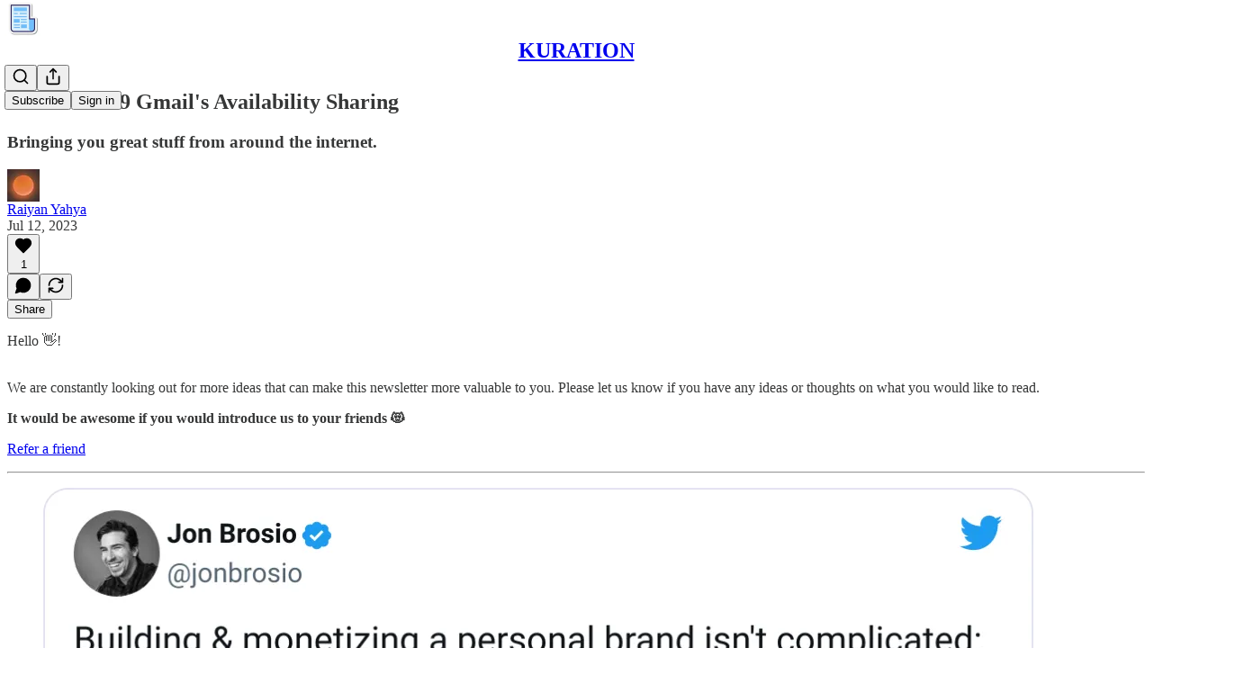

--- FILE ---
content_type: text/html; charset=utf-8
request_url: https://www.youtube-nocookie.com/embed/15lyO5qmtg0?rel=0&autoplay=0&showinfo=0&enablejsapi=0
body_size: 47671
content:
<!DOCTYPE html><html lang="en" dir="ltr" data-cast-api-enabled="true"><head><meta name="viewport" content="width=device-width, initial-scale=1"><script nonce="4jJPbqhLvnjtheeo_MLmxQ">if ('undefined' == typeof Symbol || 'undefined' == typeof Symbol.iterator) {delete Array.prototype.entries;}</script><style name="www-roboto" nonce="AVz4cAJ6LszPGddHN1FLcg">@font-face{font-family:'Roboto';font-style:normal;font-weight:400;font-stretch:100%;src:url(//fonts.gstatic.com/s/roboto/v48/KFO7CnqEu92Fr1ME7kSn66aGLdTylUAMa3GUBHMdazTgWw.woff2)format('woff2');unicode-range:U+0460-052F,U+1C80-1C8A,U+20B4,U+2DE0-2DFF,U+A640-A69F,U+FE2E-FE2F;}@font-face{font-family:'Roboto';font-style:normal;font-weight:400;font-stretch:100%;src:url(//fonts.gstatic.com/s/roboto/v48/KFO7CnqEu92Fr1ME7kSn66aGLdTylUAMa3iUBHMdazTgWw.woff2)format('woff2');unicode-range:U+0301,U+0400-045F,U+0490-0491,U+04B0-04B1,U+2116;}@font-face{font-family:'Roboto';font-style:normal;font-weight:400;font-stretch:100%;src:url(//fonts.gstatic.com/s/roboto/v48/KFO7CnqEu92Fr1ME7kSn66aGLdTylUAMa3CUBHMdazTgWw.woff2)format('woff2');unicode-range:U+1F00-1FFF;}@font-face{font-family:'Roboto';font-style:normal;font-weight:400;font-stretch:100%;src:url(//fonts.gstatic.com/s/roboto/v48/KFO7CnqEu92Fr1ME7kSn66aGLdTylUAMa3-UBHMdazTgWw.woff2)format('woff2');unicode-range:U+0370-0377,U+037A-037F,U+0384-038A,U+038C,U+038E-03A1,U+03A3-03FF;}@font-face{font-family:'Roboto';font-style:normal;font-weight:400;font-stretch:100%;src:url(//fonts.gstatic.com/s/roboto/v48/KFO7CnqEu92Fr1ME7kSn66aGLdTylUAMawCUBHMdazTgWw.woff2)format('woff2');unicode-range:U+0302-0303,U+0305,U+0307-0308,U+0310,U+0312,U+0315,U+031A,U+0326-0327,U+032C,U+032F-0330,U+0332-0333,U+0338,U+033A,U+0346,U+034D,U+0391-03A1,U+03A3-03A9,U+03B1-03C9,U+03D1,U+03D5-03D6,U+03F0-03F1,U+03F4-03F5,U+2016-2017,U+2034-2038,U+203C,U+2040,U+2043,U+2047,U+2050,U+2057,U+205F,U+2070-2071,U+2074-208E,U+2090-209C,U+20D0-20DC,U+20E1,U+20E5-20EF,U+2100-2112,U+2114-2115,U+2117-2121,U+2123-214F,U+2190,U+2192,U+2194-21AE,U+21B0-21E5,U+21F1-21F2,U+21F4-2211,U+2213-2214,U+2216-22FF,U+2308-230B,U+2310,U+2319,U+231C-2321,U+2336-237A,U+237C,U+2395,U+239B-23B7,U+23D0,U+23DC-23E1,U+2474-2475,U+25AF,U+25B3,U+25B7,U+25BD,U+25C1,U+25CA,U+25CC,U+25FB,U+266D-266F,U+27C0-27FF,U+2900-2AFF,U+2B0E-2B11,U+2B30-2B4C,U+2BFE,U+3030,U+FF5B,U+FF5D,U+1D400-1D7FF,U+1EE00-1EEFF;}@font-face{font-family:'Roboto';font-style:normal;font-weight:400;font-stretch:100%;src:url(//fonts.gstatic.com/s/roboto/v48/KFO7CnqEu92Fr1ME7kSn66aGLdTylUAMaxKUBHMdazTgWw.woff2)format('woff2');unicode-range:U+0001-000C,U+000E-001F,U+007F-009F,U+20DD-20E0,U+20E2-20E4,U+2150-218F,U+2190,U+2192,U+2194-2199,U+21AF,U+21E6-21F0,U+21F3,U+2218-2219,U+2299,U+22C4-22C6,U+2300-243F,U+2440-244A,U+2460-24FF,U+25A0-27BF,U+2800-28FF,U+2921-2922,U+2981,U+29BF,U+29EB,U+2B00-2BFF,U+4DC0-4DFF,U+FFF9-FFFB,U+10140-1018E,U+10190-1019C,U+101A0,U+101D0-101FD,U+102E0-102FB,U+10E60-10E7E,U+1D2C0-1D2D3,U+1D2E0-1D37F,U+1F000-1F0FF,U+1F100-1F1AD,U+1F1E6-1F1FF,U+1F30D-1F30F,U+1F315,U+1F31C,U+1F31E,U+1F320-1F32C,U+1F336,U+1F378,U+1F37D,U+1F382,U+1F393-1F39F,U+1F3A7-1F3A8,U+1F3AC-1F3AF,U+1F3C2,U+1F3C4-1F3C6,U+1F3CA-1F3CE,U+1F3D4-1F3E0,U+1F3ED,U+1F3F1-1F3F3,U+1F3F5-1F3F7,U+1F408,U+1F415,U+1F41F,U+1F426,U+1F43F,U+1F441-1F442,U+1F444,U+1F446-1F449,U+1F44C-1F44E,U+1F453,U+1F46A,U+1F47D,U+1F4A3,U+1F4B0,U+1F4B3,U+1F4B9,U+1F4BB,U+1F4BF,U+1F4C8-1F4CB,U+1F4D6,U+1F4DA,U+1F4DF,U+1F4E3-1F4E6,U+1F4EA-1F4ED,U+1F4F7,U+1F4F9-1F4FB,U+1F4FD-1F4FE,U+1F503,U+1F507-1F50B,U+1F50D,U+1F512-1F513,U+1F53E-1F54A,U+1F54F-1F5FA,U+1F610,U+1F650-1F67F,U+1F687,U+1F68D,U+1F691,U+1F694,U+1F698,U+1F6AD,U+1F6B2,U+1F6B9-1F6BA,U+1F6BC,U+1F6C6-1F6CF,U+1F6D3-1F6D7,U+1F6E0-1F6EA,U+1F6F0-1F6F3,U+1F6F7-1F6FC,U+1F700-1F7FF,U+1F800-1F80B,U+1F810-1F847,U+1F850-1F859,U+1F860-1F887,U+1F890-1F8AD,U+1F8B0-1F8BB,U+1F8C0-1F8C1,U+1F900-1F90B,U+1F93B,U+1F946,U+1F984,U+1F996,U+1F9E9,U+1FA00-1FA6F,U+1FA70-1FA7C,U+1FA80-1FA89,U+1FA8F-1FAC6,U+1FACE-1FADC,U+1FADF-1FAE9,U+1FAF0-1FAF8,U+1FB00-1FBFF;}@font-face{font-family:'Roboto';font-style:normal;font-weight:400;font-stretch:100%;src:url(//fonts.gstatic.com/s/roboto/v48/KFO7CnqEu92Fr1ME7kSn66aGLdTylUAMa3OUBHMdazTgWw.woff2)format('woff2');unicode-range:U+0102-0103,U+0110-0111,U+0128-0129,U+0168-0169,U+01A0-01A1,U+01AF-01B0,U+0300-0301,U+0303-0304,U+0308-0309,U+0323,U+0329,U+1EA0-1EF9,U+20AB;}@font-face{font-family:'Roboto';font-style:normal;font-weight:400;font-stretch:100%;src:url(//fonts.gstatic.com/s/roboto/v48/KFO7CnqEu92Fr1ME7kSn66aGLdTylUAMa3KUBHMdazTgWw.woff2)format('woff2');unicode-range:U+0100-02BA,U+02BD-02C5,U+02C7-02CC,U+02CE-02D7,U+02DD-02FF,U+0304,U+0308,U+0329,U+1D00-1DBF,U+1E00-1E9F,U+1EF2-1EFF,U+2020,U+20A0-20AB,U+20AD-20C0,U+2113,U+2C60-2C7F,U+A720-A7FF;}@font-face{font-family:'Roboto';font-style:normal;font-weight:400;font-stretch:100%;src:url(//fonts.gstatic.com/s/roboto/v48/KFO7CnqEu92Fr1ME7kSn66aGLdTylUAMa3yUBHMdazQ.woff2)format('woff2');unicode-range:U+0000-00FF,U+0131,U+0152-0153,U+02BB-02BC,U+02C6,U+02DA,U+02DC,U+0304,U+0308,U+0329,U+2000-206F,U+20AC,U+2122,U+2191,U+2193,U+2212,U+2215,U+FEFF,U+FFFD;}@font-face{font-family:'Roboto';font-style:normal;font-weight:500;font-stretch:100%;src:url(//fonts.gstatic.com/s/roboto/v48/KFO7CnqEu92Fr1ME7kSn66aGLdTylUAMa3GUBHMdazTgWw.woff2)format('woff2');unicode-range:U+0460-052F,U+1C80-1C8A,U+20B4,U+2DE0-2DFF,U+A640-A69F,U+FE2E-FE2F;}@font-face{font-family:'Roboto';font-style:normal;font-weight:500;font-stretch:100%;src:url(//fonts.gstatic.com/s/roboto/v48/KFO7CnqEu92Fr1ME7kSn66aGLdTylUAMa3iUBHMdazTgWw.woff2)format('woff2');unicode-range:U+0301,U+0400-045F,U+0490-0491,U+04B0-04B1,U+2116;}@font-face{font-family:'Roboto';font-style:normal;font-weight:500;font-stretch:100%;src:url(//fonts.gstatic.com/s/roboto/v48/KFO7CnqEu92Fr1ME7kSn66aGLdTylUAMa3CUBHMdazTgWw.woff2)format('woff2');unicode-range:U+1F00-1FFF;}@font-face{font-family:'Roboto';font-style:normal;font-weight:500;font-stretch:100%;src:url(//fonts.gstatic.com/s/roboto/v48/KFO7CnqEu92Fr1ME7kSn66aGLdTylUAMa3-UBHMdazTgWw.woff2)format('woff2');unicode-range:U+0370-0377,U+037A-037F,U+0384-038A,U+038C,U+038E-03A1,U+03A3-03FF;}@font-face{font-family:'Roboto';font-style:normal;font-weight:500;font-stretch:100%;src:url(//fonts.gstatic.com/s/roboto/v48/KFO7CnqEu92Fr1ME7kSn66aGLdTylUAMawCUBHMdazTgWw.woff2)format('woff2');unicode-range:U+0302-0303,U+0305,U+0307-0308,U+0310,U+0312,U+0315,U+031A,U+0326-0327,U+032C,U+032F-0330,U+0332-0333,U+0338,U+033A,U+0346,U+034D,U+0391-03A1,U+03A3-03A9,U+03B1-03C9,U+03D1,U+03D5-03D6,U+03F0-03F1,U+03F4-03F5,U+2016-2017,U+2034-2038,U+203C,U+2040,U+2043,U+2047,U+2050,U+2057,U+205F,U+2070-2071,U+2074-208E,U+2090-209C,U+20D0-20DC,U+20E1,U+20E5-20EF,U+2100-2112,U+2114-2115,U+2117-2121,U+2123-214F,U+2190,U+2192,U+2194-21AE,U+21B0-21E5,U+21F1-21F2,U+21F4-2211,U+2213-2214,U+2216-22FF,U+2308-230B,U+2310,U+2319,U+231C-2321,U+2336-237A,U+237C,U+2395,U+239B-23B7,U+23D0,U+23DC-23E1,U+2474-2475,U+25AF,U+25B3,U+25B7,U+25BD,U+25C1,U+25CA,U+25CC,U+25FB,U+266D-266F,U+27C0-27FF,U+2900-2AFF,U+2B0E-2B11,U+2B30-2B4C,U+2BFE,U+3030,U+FF5B,U+FF5D,U+1D400-1D7FF,U+1EE00-1EEFF;}@font-face{font-family:'Roboto';font-style:normal;font-weight:500;font-stretch:100%;src:url(//fonts.gstatic.com/s/roboto/v48/KFO7CnqEu92Fr1ME7kSn66aGLdTylUAMaxKUBHMdazTgWw.woff2)format('woff2');unicode-range:U+0001-000C,U+000E-001F,U+007F-009F,U+20DD-20E0,U+20E2-20E4,U+2150-218F,U+2190,U+2192,U+2194-2199,U+21AF,U+21E6-21F0,U+21F3,U+2218-2219,U+2299,U+22C4-22C6,U+2300-243F,U+2440-244A,U+2460-24FF,U+25A0-27BF,U+2800-28FF,U+2921-2922,U+2981,U+29BF,U+29EB,U+2B00-2BFF,U+4DC0-4DFF,U+FFF9-FFFB,U+10140-1018E,U+10190-1019C,U+101A0,U+101D0-101FD,U+102E0-102FB,U+10E60-10E7E,U+1D2C0-1D2D3,U+1D2E0-1D37F,U+1F000-1F0FF,U+1F100-1F1AD,U+1F1E6-1F1FF,U+1F30D-1F30F,U+1F315,U+1F31C,U+1F31E,U+1F320-1F32C,U+1F336,U+1F378,U+1F37D,U+1F382,U+1F393-1F39F,U+1F3A7-1F3A8,U+1F3AC-1F3AF,U+1F3C2,U+1F3C4-1F3C6,U+1F3CA-1F3CE,U+1F3D4-1F3E0,U+1F3ED,U+1F3F1-1F3F3,U+1F3F5-1F3F7,U+1F408,U+1F415,U+1F41F,U+1F426,U+1F43F,U+1F441-1F442,U+1F444,U+1F446-1F449,U+1F44C-1F44E,U+1F453,U+1F46A,U+1F47D,U+1F4A3,U+1F4B0,U+1F4B3,U+1F4B9,U+1F4BB,U+1F4BF,U+1F4C8-1F4CB,U+1F4D6,U+1F4DA,U+1F4DF,U+1F4E3-1F4E6,U+1F4EA-1F4ED,U+1F4F7,U+1F4F9-1F4FB,U+1F4FD-1F4FE,U+1F503,U+1F507-1F50B,U+1F50D,U+1F512-1F513,U+1F53E-1F54A,U+1F54F-1F5FA,U+1F610,U+1F650-1F67F,U+1F687,U+1F68D,U+1F691,U+1F694,U+1F698,U+1F6AD,U+1F6B2,U+1F6B9-1F6BA,U+1F6BC,U+1F6C6-1F6CF,U+1F6D3-1F6D7,U+1F6E0-1F6EA,U+1F6F0-1F6F3,U+1F6F7-1F6FC,U+1F700-1F7FF,U+1F800-1F80B,U+1F810-1F847,U+1F850-1F859,U+1F860-1F887,U+1F890-1F8AD,U+1F8B0-1F8BB,U+1F8C0-1F8C1,U+1F900-1F90B,U+1F93B,U+1F946,U+1F984,U+1F996,U+1F9E9,U+1FA00-1FA6F,U+1FA70-1FA7C,U+1FA80-1FA89,U+1FA8F-1FAC6,U+1FACE-1FADC,U+1FADF-1FAE9,U+1FAF0-1FAF8,U+1FB00-1FBFF;}@font-face{font-family:'Roboto';font-style:normal;font-weight:500;font-stretch:100%;src:url(//fonts.gstatic.com/s/roboto/v48/KFO7CnqEu92Fr1ME7kSn66aGLdTylUAMa3OUBHMdazTgWw.woff2)format('woff2');unicode-range:U+0102-0103,U+0110-0111,U+0128-0129,U+0168-0169,U+01A0-01A1,U+01AF-01B0,U+0300-0301,U+0303-0304,U+0308-0309,U+0323,U+0329,U+1EA0-1EF9,U+20AB;}@font-face{font-family:'Roboto';font-style:normal;font-weight:500;font-stretch:100%;src:url(//fonts.gstatic.com/s/roboto/v48/KFO7CnqEu92Fr1ME7kSn66aGLdTylUAMa3KUBHMdazTgWw.woff2)format('woff2');unicode-range:U+0100-02BA,U+02BD-02C5,U+02C7-02CC,U+02CE-02D7,U+02DD-02FF,U+0304,U+0308,U+0329,U+1D00-1DBF,U+1E00-1E9F,U+1EF2-1EFF,U+2020,U+20A0-20AB,U+20AD-20C0,U+2113,U+2C60-2C7F,U+A720-A7FF;}@font-face{font-family:'Roboto';font-style:normal;font-weight:500;font-stretch:100%;src:url(//fonts.gstatic.com/s/roboto/v48/KFO7CnqEu92Fr1ME7kSn66aGLdTylUAMa3yUBHMdazQ.woff2)format('woff2');unicode-range:U+0000-00FF,U+0131,U+0152-0153,U+02BB-02BC,U+02C6,U+02DA,U+02DC,U+0304,U+0308,U+0329,U+2000-206F,U+20AC,U+2122,U+2191,U+2193,U+2212,U+2215,U+FEFF,U+FFFD;}</style><script name="www-roboto" nonce="4jJPbqhLvnjtheeo_MLmxQ">if (document.fonts && document.fonts.load) {document.fonts.load("400 10pt Roboto", "E"); document.fonts.load("500 10pt Roboto", "E");}</script><link rel="stylesheet" href="/s/player/b95b0e7a/www-player.css" name="www-player" nonce="AVz4cAJ6LszPGddHN1FLcg"><style nonce="AVz4cAJ6LszPGddHN1FLcg">html {overflow: hidden;}body {font: 12px Roboto, Arial, sans-serif; background-color: #000; color: #fff; height: 100%; width: 100%; overflow: hidden; position: absolute; margin: 0; padding: 0;}#player {width: 100%; height: 100%;}h1 {text-align: center; color: #fff;}h3 {margin-top: 6px; margin-bottom: 3px;}.player-unavailable {position: absolute; top: 0; left: 0; right: 0; bottom: 0; padding: 25px; font-size: 13px; background: url(/img/meh7.png) 50% 65% no-repeat;}.player-unavailable .message {text-align: left; margin: 0 -5px 15px; padding: 0 5px 14px; border-bottom: 1px solid #888; font-size: 19px; font-weight: normal;}.player-unavailable a {color: #167ac6; text-decoration: none;}</style><script nonce="4jJPbqhLvnjtheeo_MLmxQ">var ytcsi={gt:function(n){n=(n||"")+"data_";return ytcsi[n]||(ytcsi[n]={tick:{},info:{},gel:{preLoggedGelInfos:[]}})},now:window.performance&&window.performance.timing&&window.performance.now&&window.performance.timing.navigationStart?function(){return window.performance.timing.navigationStart+window.performance.now()}:function(){return(new Date).getTime()},tick:function(l,t,n){var ticks=ytcsi.gt(n).tick;var v=t||ytcsi.now();if(ticks[l]){ticks["_"+l]=ticks["_"+l]||[ticks[l]];ticks["_"+l].push(v)}ticks[l]=
v},info:function(k,v,n){ytcsi.gt(n).info[k]=v},infoGel:function(p,n){ytcsi.gt(n).gel.preLoggedGelInfos.push(p)},setStart:function(t,n){ytcsi.tick("_start",t,n)}};
(function(w,d){function isGecko(){if(!w.navigator)return false;try{if(w.navigator.userAgentData&&w.navigator.userAgentData.brands&&w.navigator.userAgentData.brands.length){var brands=w.navigator.userAgentData.brands;var i=0;for(;i<brands.length;i++)if(brands[i]&&brands[i].brand==="Firefox")return true;return false}}catch(e){setTimeout(function(){throw e;})}if(!w.navigator.userAgent)return false;var ua=w.navigator.userAgent;return ua.indexOf("Gecko")>0&&ua.toLowerCase().indexOf("webkit")<0&&ua.indexOf("Edge")<
0&&ua.indexOf("Trident")<0&&ua.indexOf("MSIE")<0}ytcsi.setStart(w.performance?w.performance.timing.responseStart:null);var isPrerender=(d.visibilityState||d.webkitVisibilityState)=="prerender";var vName=!d.visibilityState&&d.webkitVisibilityState?"webkitvisibilitychange":"visibilitychange";if(isPrerender){var startTick=function(){ytcsi.setStart();d.removeEventListener(vName,startTick)};d.addEventListener(vName,startTick,false)}if(d.addEventListener)d.addEventListener(vName,function(){ytcsi.tick("vc")},
false);if(isGecko()){var isHidden=(d.visibilityState||d.webkitVisibilityState)=="hidden";if(isHidden)ytcsi.tick("vc")}var slt=function(el,t){setTimeout(function(){var n=ytcsi.now();el.loadTime=n;if(el.slt)el.slt()},t)};w.__ytRIL=function(el){if(!el.getAttribute("data-thumb"))if(w.requestAnimationFrame)w.requestAnimationFrame(function(){slt(el,0)});else slt(el,16)}})(window,document);
</script><script nonce="4jJPbqhLvnjtheeo_MLmxQ">var ytcfg={d:function(){return window.yt&&yt.config_||ytcfg.data_||(ytcfg.data_={})},get:function(k,o){return k in ytcfg.d()?ytcfg.d()[k]:o},set:function(){var a=arguments;if(a.length>1)ytcfg.d()[a[0]]=a[1];else{var k;for(k in a[0])ytcfg.d()[k]=a[0][k]}}};
ytcfg.set({"CLIENT_CANARY_STATE":"none","DEVICE":"cbr\u003dChrome\u0026cbrand\u003dapple\u0026cbrver\u003d131.0.0.0\u0026ceng\u003dWebKit\u0026cengver\u003d537.36\u0026cos\u003dMacintosh\u0026cosver\u003d10_15_7\u0026cplatform\u003dDESKTOP","EVENT_ID":"DMJuacj7A7jqlssPha2okQ8","EXPERIMENT_FLAGS":{"ab_det_apm":true,"ab_det_el_h":true,"ab_det_em_inj":true,"ab_l_sig_st":true,"ab_l_sig_st_e":true,"action_companion_center_align_description":true,"allow_skip_networkless":true,"always_send_and_write":true,"att_web_record_metrics":true,"attmusi":true,"c3_enable_button_impression_logging":true,"c3_watch_page_component":true,"cancel_pending_navs":true,"clean_up_manual_attribution_header":true,"config_age_report_killswitch":true,"cow_optimize_idom_compat":true,"csi_config_handling_infra":true,"csi_on_gel":true,"delhi_mweb_colorful_sd":true,"delhi_mweb_colorful_sd_v2":true,"deprecate_csi_has_info":true,"deprecate_pair_servlet_enabled":true,"desktop_sparkles_light_cta_button":true,"disable_cached_masthead_data":true,"disable_child_node_auto_formatted_strings":true,"disable_enf_isd":true,"disable_log_to_visitor_layer":true,"disable_pacf_logging_for_memory_limited_tv":true,"embeds_enable_eid_enforcement_for_youtube":true,"embeds_enable_info_panel_dismissal":true,"embeds_enable_pfp_always_unbranded":true,"embeds_muted_autoplay_sound_fix":true,"embeds_serve_es6_client":true,"embeds_web_nwl_disable_nocookie":true,"embeds_web_updated_shorts_definition_fix":true,"enable_active_view_display_ad_renderer_web_home":true,"enable_ad_disclosure_banner_a11y_fix":true,"enable_chips_shelf_view_model_fully_reactive":true,"enable_client_creator_goal_ticker_bar_revamp":true,"enable_client_only_wiz_direct_reactions":true,"enable_client_sli_logging":true,"enable_client_streamz_web":true,"enable_client_ve_spec":true,"enable_cloud_save_error_popup_after_retry":true,"enable_cookie_reissue_iframe":true,"enable_dai_sdf_h5_preroll":true,"enable_datasync_id_header_in_web_vss_pings":true,"enable_default_mono_cta_migration_web_client":true,"enable_dma_post_enforcement":true,"enable_docked_chat_messages":true,"enable_entity_store_from_dependency_injection":true,"enable_inline_muted_playback_on_web_search":true,"enable_inline_muted_playback_on_web_search_for_vdc":true,"enable_inline_muted_playback_on_web_search_for_vdcb":true,"enable_is_extended_monitoring":true,"enable_is_mini_app_page_active_bugfix":true,"enable_live_overlay_feed_in_live_chat":true,"enable_logging_first_user_action_after_game_ready":true,"enable_ltc_param_fetch_from_innertube":true,"enable_masthead_mweb_padding_fix":true,"enable_menu_renderer_button_in_mweb_hclr":true,"enable_mini_app_command_handler_mweb_fix":true,"enable_mini_app_iframe_loaded_logging":true,"enable_mini_guide_downloads_item":true,"enable_mixed_direction_formatted_strings":true,"enable_mweb_livestream_ui_update":true,"enable_mweb_new_caption_language_picker":true,"enable_names_handles_account_switcher":true,"enable_network_request_logging_on_game_events":true,"enable_new_paid_product_placement":true,"enable_obtaining_ppn_query_param":true,"enable_open_in_new_tab_icon_for_short_dr_for_desktop_search":true,"enable_open_yt_content":true,"enable_origin_query_parameter_bugfix":true,"enable_pause_ads_on_ytv_html5":true,"enable_payments_purchase_manager":true,"enable_pdp_icon_prefetch":true,"enable_pl_r_si_fa":true,"enable_place_pivot_url":true,"enable_playable_a11y_label_with_badge_text":true,"enable_pv_screen_modern_text":true,"enable_removing_navbar_title_on_hashtag_page_mweb":true,"enable_resetting_scroll_position_on_flow_change":true,"enable_rta_manager":true,"enable_sdf_companion_h5":true,"enable_sdf_dai_h5_midroll":true,"enable_sdf_h5_endemic_mid_post_roll":true,"enable_sdf_on_h5_unplugged_vod_midroll":true,"enable_sdf_shorts_player_bytes_h5":true,"enable_sdk_performance_network_logging":true,"enable_sending_unwrapped_game_audio_as_serialized_metadata":true,"enable_sfv_effect_pivot_url":true,"enable_shorts_new_carousel":true,"enable_skip_ad_guidance_prompt":true,"enable_skippable_ads_for_unplugged_ad_pod":true,"enable_smearing_expansion_dai":true,"enable_third_party_info":true,"enable_time_out_messages":true,"enable_timeline_view_modern_transcript_fe":true,"enable_video_display_compact_button_group_for_desktop_search":true,"enable_watch_next_pause_autoplay_lact":true,"enable_web_home_top_landscape_image_layout_level_click":true,"enable_web_tiered_gel":true,"enable_window_constrained_buy_flow_dialog":true,"enable_wiz_queue_effect_and_on_init_initial_runs":true,"enable_ypc_spinners":true,"enable_yt_ata_iframe_authuser":true,"export_networkless_options":true,"export_player_version_to_ytconfig":true,"fill_single_video_with_notify_to_lasr":true,"fix_ad_miniplayer_controls_rendering":true,"fix_ads_tracking_for_swf_config_deprecation_mweb":true,"h5_companion_enable_adcpn_macro_substitution_for_click_pings":true,"h5_inplayer_enable_adcpn_macro_substitution_for_click_pings":true,"h5_reset_cache_and_filter_before_update_masthead":true,"hide_channel_creation_title_for_mweb":true,"high_ccv_client_side_caching_h5":true,"html5_log_trigger_events_with_debug_data":true,"html5_ssdai_enable_media_end_cue_range":true,"il_attach_cache_limit":true,"il_use_view_model_logging_context":true,"is_browser_support_for_webcam_streaming":true,"json_condensed_response":true,"kev_adb_pg":true,"kevlar_gel_error_routing":true,"kevlar_watch_cinematics":true,"live_chat_enable_controller_extraction":true,"live_chat_enable_rta_manager":true,"live_chat_increased_min_height":true,"log_click_with_layer_from_element_in_command_handler":true,"log_errors_through_nwl_on_retry":true,"mdx_enable_privacy_disclosure_ui":true,"mdx_load_cast_api_bootstrap_script":true,"medium_progress_bar_modification":true,"migrate_remaining_web_ad_badges_to_innertube":true,"mobile_account_menu_refresh":true,"mweb_a11y_enable_player_controls_invisible_toggle":true,"mweb_account_linking_noapp":true,"mweb_after_render_to_scheduler":true,"mweb_allow_modern_search_suggest_behavior":true,"mweb_animated_actions":true,"mweb_app_upsell_button_direct_to_app":true,"mweb_big_progress_bar":true,"mweb_c3_disable_carve_out":true,"mweb_c3_disable_carve_out_keep_external_links":true,"mweb_c3_enable_adaptive_signals":true,"mweb_c3_endscreen":true,"mweb_c3_endscreen_v2":true,"mweb_c3_library_page_enable_recent_shelf":true,"mweb_c3_remove_web_navigation_endpoint_data":true,"mweb_c3_use_canonical_from_player_response":true,"mweb_cinematic_watch":true,"mweb_command_handler":true,"mweb_delay_watch_initial_data":true,"mweb_disable_searchbar_scroll":true,"mweb_enable_fine_scrubbing_for_recs":true,"mweb_enable_keto_batch_player_fullscreen":true,"mweb_enable_keto_batch_player_progress_bar":true,"mweb_enable_keto_batch_player_tooltips":true,"mweb_enable_lockup_view_model_for_ucp":true,"mweb_enable_mix_panel_title_metadata":true,"mweb_enable_more_drawer":true,"mweb_enable_optional_fullscreen_landscape_locking":true,"mweb_enable_overlay_touch_manager":true,"mweb_enable_premium_carve_out_fix":true,"mweb_enable_refresh_detection":true,"mweb_enable_search_imp":true,"mweb_enable_sequence_signal":true,"mweb_enable_shorts_pivot_button":true,"mweb_enable_shorts_video_preload":true,"mweb_enable_skippables_on_jio_phone":true,"mweb_enable_storyboards":true,"mweb_enable_two_line_title_on_shorts":true,"mweb_enable_varispeed_controller":true,"mweb_enable_warm_channel_requests":true,"mweb_enable_watch_feed_infinite_scroll":true,"mweb_enable_wrapped_unplugged_pause_membership_dialog_renderer":true,"mweb_filter_video_format_in_webfe":true,"mweb_fix_livestream_seeking":true,"mweb_fix_monitor_visibility_after_render":true,"mweb_fix_section_list_continuation_item_renderers":true,"mweb_force_ios_fallback_to_native_control":true,"mweb_fp_auto_fullscreen":true,"mweb_fullscreen_controls":true,"mweb_fullscreen_controls_action_buttons":true,"mweb_fullscreen_watch_system":true,"mweb_home_reactive_shorts":true,"mweb_innertube_search_command":true,"mweb_lang_in_html":true,"mweb_like_button_synced_with_entities":true,"mweb_logo_use_home_page_ve":true,"mweb_module_decoration":true,"mweb_native_control_in_faux_fullscreen_shared":true,"mweb_panel_container_inert":true,"mweb_player_control_on_hover":true,"mweb_player_delhi_dtts":true,"mweb_player_settings_use_bottom_sheet":true,"mweb_player_show_previous_next_buttons_in_playlist":true,"mweb_player_skip_no_op_state_changes":true,"mweb_player_user_select_none":true,"mweb_playlist_engagement_panel":true,"mweb_progress_bar_seek_on_mouse_click":true,"mweb_pull_2_full":true,"mweb_pull_2_full_enable_touch_handlers":true,"mweb_schedule_warm_watch_response":true,"mweb_searchbox_legacy_navigation":true,"mweb_see_fewer_shorts":true,"mweb_sheets_ui_refresh":true,"mweb_shorts_comments_panel_id_change":true,"mweb_shorts_early_continuation":true,"mweb_show_ios_smart_banner":true,"mweb_use_server_url_on_startup":true,"mweb_watch_captions_enable_auto_translate":true,"mweb_watch_captions_set_default_size":true,"mweb_watch_stop_scheduler_on_player_response":true,"mweb_watchfeed_big_thumbnails":true,"mweb_yt_searchbox":true,"networkless_logging":true,"no_client_ve_attach_unless_shown":true,"nwl_send_from_memory_when_online":true,"pageid_as_header_web":true,"playback_settings_use_switch_menu":true,"player_controls_autonav_fix":true,"player_controls_skip_double_signal_update":true,"polymer_bad_build_labels":true,"polymer_verifiy_app_state":true,"qoe_send_and_write":true,"remove_chevron_from_ad_disclosure_banner_h5":true,"remove_masthead_channel_banner_on_refresh":true,"remove_slot_id_exited_trigger_for_dai_in_player_slot_expire":true,"replace_client_url_parsing_with_server_signal":true,"service_worker_enabled":true,"service_worker_push_enabled":true,"service_worker_push_home_page_prompt":true,"service_worker_push_watch_page_prompt":true,"shell_load_gcf":true,"shorten_initial_gel_batch_timeout":true,"should_use_yt_voice_endpoint_in_kaios":true,"skip_invalid_ytcsi_ticks":true,"skip_setting_info_in_csi_data_object":true,"smarter_ve_dedupping":true,"speedmaster_no_seek":true,"start_client_gcf_mweb":true,"stop_handling_click_for_non_rendering_overlay_layout":true,"suppress_error_204_logging":true,"synced_panel_scrolling_controller":true,"use_event_time_ms_header":true,"use_fifo_for_networkless":true,"use_player_abuse_bg_library":true,"use_request_time_ms_header":true,"use_session_based_sampling":true,"use_thumbnail_overlay_time_status_renderer_for_live_badge":true,"use_ts_visibilitylogger":true,"vss_final_ping_send_and_write":true,"vss_playback_use_send_and_write":true,"web_adaptive_repeat_ase":true,"web_always_load_chat_support":true,"web_animated_like":true,"web_api_url":true,"web_autonav_allow_off_by_default":true,"web_button_vm_refactor_disabled":true,"web_c3_log_app_init_finish":true,"web_csi_action_sampling_enabled":true,"web_dedupe_ve_grafting":true,"web_disable_backdrop_filter":true,"web_enable_ab_rsp_cl":true,"web_enable_course_icon_update":true,"web_enable_error_204":true,"web_enable_horizontal_video_attributes_section":true,"web_fix_segmented_like_dislike_undefined":true,"web_gcf_hashes_innertube":true,"web_gel_timeout_cap":true,"web_metadata_carousel_elref_bugfix":true,"web_parent_target_for_sheets":true,"web_persist_server_autonav_state_on_client":true,"web_playback_associated_log_ctt":true,"web_playback_associated_ve":true,"web_prefetch_preload_video":true,"web_progress_bar_draggable":true,"web_resizable_advertiser_banner_on_masthead_safari_fix":true,"web_scheduler_auto_init":true,"web_shorts_just_watched_on_channel_and_pivot_study":true,"web_shorts_just_watched_overlay":true,"web_shorts_pivot_button_view_model_reactive":true,"web_update_panel_visibility_logging_fix":true,"web_video_attribute_view_model_a11y_fix":true,"web_watch_controls_state_signals":true,"web_wiz_attributed_string":true,"web_yt_config_context":true,"webfe_mweb_watch_microdata":true,"webfe_watch_shorts_canonical_url_fix":true,"webpo_exit_on_net_err":true,"wiz_diff_overwritable":true,"wiz_memoize_stamper_items":true,"woffle_used_state_report":true,"wpo_gel_strz":true,"ytcp_paper_tooltip_use_scoped_owner_root":true,"ytidb_clear_embedded_player":true,"H5_async_logging_delay_ms":30000.0,"attention_logging_scroll_throttle":500.0,"autoplay_pause_by_lact_sampling_fraction":0.0,"cinematic_watch_effect_opacity":0.4,"log_window_onerror_fraction":0.1,"speedmaster_playback_rate":2.0,"tv_pacf_logging_sample_rate":0.01,"web_attention_logging_scroll_throttle":500.0,"web_load_prediction_threshold":0.1,"web_navigation_prediction_threshold":0.1,"web_pbj_log_warning_rate":0.0,"web_system_health_fraction":0.01,"ytidb_transaction_ended_event_rate_limit":0.02,"active_time_update_interval_ms":10000,"att_init_delay":500,"autoplay_pause_by_lact_sec":0,"botguard_async_snapshot_timeout_ms":3000,"check_navigator_accuracy_timeout_ms":0,"cinematic_watch_css_filter_blur_strength":40,"cinematic_watch_fade_out_duration":500,"close_webview_delay_ms":100,"cloud_save_game_data_rate_limit_ms":3000,"compression_disable_point":10,"custom_active_view_tos_timeout_ms":3600000,"embeds_widget_poll_interval_ms":0,"gel_min_batch_size":3,"gel_queue_timeout_max_ms":60000,"get_async_timeout_ms":60000,"hide_cta_for_home_web_video_ads_animate_in_time":2,"html5_byterate_soft_cap":0,"initial_gel_batch_timeout":2000,"max_body_size_to_compress":500000,"max_prefetch_window_sec_for_livestream_optimization":10,"min_prefetch_offset_sec_for_livestream_optimization":20,"mini_app_container_iframe_src_update_delay_ms":0,"multiple_preview_news_duration_time":11000,"mweb_c3_toast_duration_ms":5000,"mweb_deep_link_fallback_timeout_ms":10000,"mweb_delay_response_received_actions":100,"mweb_fp_dpad_rate_limit_ms":0,"mweb_fp_dpad_watch_title_clamp_lines":0,"mweb_history_manager_cache_size":100,"mweb_ios_fullscreen_playback_transition_delay_ms":500,"mweb_ios_fullscreen_system_pause_epilson_ms":0,"mweb_override_response_store_expiration_ms":0,"mweb_shorts_early_continuation_trigger_threshold":4,"mweb_w2w_max_age_seconds":0,"mweb_watch_captions_default_size":2,"neon_dark_launch_gradient_count":0,"network_polling_interval":30000,"play_click_interval_ms":30000,"play_ping_interval_ms":10000,"prefetch_comments_ms_after_video":0,"send_config_hash_timer":0,"service_worker_push_logged_out_prompt_watches":-1,"service_worker_push_prompt_cap":-1,"service_worker_push_prompt_delay_microseconds":3888000000000,"show_mini_app_ad_frequency_cap_ms":300000,"slow_compressions_before_abandon_count":4,"speedmaster_cancellation_movement_dp":10,"speedmaster_touch_activation_ms":500,"web_attention_logging_throttle":500,"web_foreground_heartbeat_interval_ms":28000,"web_gel_debounce_ms":10000,"web_logging_max_batch":100,"web_max_tracing_events":50,"web_tracing_session_replay":0,"wil_icon_max_concurrent_fetches":9999,"ytidb_remake_db_retries":3,"ytidb_reopen_db_retries":3,"WebClientReleaseProcessCritical__youtube_embeds_client_version_override":"","WebClientReleaseProcessCritical__youtube_embeds_web_client_version_override":"","WebClientReleaseProcessCritical__youtube_mweb_client_version_override":"","debug_forced_internalcountrycode":"","embeds_web_synth_ch_headers_banned_urls_regex":"","enable_web_media_service":"DISABLED","il_payload_scraping":"","live_chat_unicode_emoji_json_url":"https://www.gstatic.com/youtube/img/emojis/emojis-svg-9.json","mweb_deep_link_feature_tag_suffix":"11268432","mweb_enable_shorts_innertube_player_prefetch_trigger":"NONE","mweb_fp_dpad":"home,search,browse,channel,create_channel,experiments,settings,trending,oops,404,paid_memberships,sponsorship,premium,shorts","mweb_fp_dpad_linear_navigation":"","mweb_fp_dpad_linear_navigation_visitor":"","mweb_fp_dpad_visitor":"","mweb_preload_video_by_player_vars":"","mweb_sign_in_button_style":"STYLE_SUGGESTIVE_AVATAR","place_pivot_triggering_container_alternate":"","place_pivot_triggering_counterfactual_container_alternate":"","search_ui_mweb_searchbar_restyle":"DEFAULT","service_worker_push_force_notification_prompt_tag":"1","service_worker_scope":"/","suggest_exp_str":"","web_client_version_override":"","kevlar_command_handler_command_banlist":[],"mini_app_ids_without_game_ready":["UgkxHHtsak1SC8mRGHMZewc4HzeAY3yhPPmJ","Ugkx7OgzFqE6z_5Mtf4YsotGfQNII1DF_RBm"],"web_op_signal_type_banlist":[],"web_tracing_enabled_spans":["event","command"]},"GAPI_HINT_PARAMS":"m;/_/scs/abc-static/_/js/k\u003dgapi.gapi.en.FZb77tO2YW4.O/d\u003d1/rs\u003dAHpOoo8lqavmo6ayfVxZovyDiP6g3TOVSQ/m\u003d__features__","GAPI_HOST":"https://apis.google.com","GAPI_LOCALE":"en_US","GL":"US","HL":"en","HTML_DIR":"ltr","HTML_LANG":"en","INNERTUBE_API_KEY":"AIzaSyAO_FJ2SlqU8Q4STEHLGCilw_Y9_11qcW8","INNERTUBE_API_VERSION":"v1","INNERTUBE_CLIENT_NAME":"WEB_EMBEDDED_PLAYER","INNERTUBE_CLIENT_VERSION":"1.20260116.01.00","INNERTUBE_CONTEXT":{"client":{"hl":"en","gl":"US","remoteHost":"3.16.23.78","deviceMake":"Apple","deviceModel":"","visitorData":"[base64]%3D%3D","userAgent":"Mozilla/5.0 (Macintosh; Intel Mac OS X 10_15_7) AppleWebKit/537.36 (KHTML, like Gecko) Chrome/131.0.0.0 Safari/537.36; ClaudeBot/1.0; +claudebot@anthropic.com),gzip(gfe)","clientName":"WEB_EMBEDDED_PLAYER","clientVersion":"1.20260116.01.00","osName":"Macintosh","osVersion":"10_15_7","originalUrl":"https://www.youtube-nocookie.com/embed/15lyO5qmtg0?rel\u003d0\u0026autoplay\u003d0\u0026showinfo\u003d0\u0026enablejsapi\u003d0","platform":"DESKTOP","clientFormFactor":"UNKNOWN_FORM_FACTOR","configInfo":{"appInstallData":"[base64]%3D"},"browserName":"Chrome","browserVersion":"131.0.0.0","acceptHeader":"text/html,application/xhtml+xml,application/xml;q\u003d0.9,image/webp,image/apng,*/*;q\u003d0.8,application/signed-exchange;v\u003db3;q\u003d0.9","deviceExperimentId":"ChxOelU1TnpJeU1qazNPRGsxTVRRMU5qVTFOZz09EIyEu8sGGIyEu8sG","rolloutToken":"CKiit7yxyZmCMxCjvbLD5JiSAxijvbLD5JiSAw%3D%3D"},"user":{"lockedSafetyMode":false},"request":{"useSsl":true},"clickTracking":{"clickTrackingParams":"IhMIyLGyw+SYkgMVOLVlAx2FFiry"},"thirdParty":{"embeddedPlayerContext":{"embeddedPlayerEncryptedContext":"AD5ZzFTojwfV6Zqj3eIUhu-_AN2HTWlhnqYlABI_afA56uzbJ6FApPwQGZoxXYNcAwbCk5UKFPNRh6-uu7wrvhCCN1KPjGNvSGvVwNn1lKS_EyROh8S8fB5oHD_ukOzDrf8NUpWN2yVXrMmnvnXmAvqdtFaQqr3yakx5KyIV_GDtL0R4aw","ancestorOriginsSupported":false}}},"INNERTUBE_CONTEXT_CLIENT_NAME":56,"INNERTUBE_CONTEXT_CLIENT_VERSION":"1.20260116.01.00","INNERTUBE_CONTEXT_GL":"US","INNERTUBE_CONTEXT_HL":"en","LATEST_ECATCHER_SERVICE_TRACKING_PARAMS":{"client.name":"WEB_EMBEDDED_PLAYER","client.jsfeat":"2021"},"LOGGED_IN":false,"PAGE_BUILD_LABEL":"youtube.embeds.web_20260116_01_RC00","PAGE_CL":856990104,"SERVER_NAME":"WebFE","VISITOR_DATA":"[base64]%3D%3D","WEB_PLAYER_CONTEXT_CONFIGS":{"WEB_PLAYER_CONTEXT_CONFIG_ID_EMBEDDED_PLAYER":{"rootElementId":"movie_player","jsUrl":"/s/player/b95b0e7a/player_ias.vflset/en_US/base.js","cssUrl":"/s/player/b95b0e7a/www-player.css","contextId":"WEB_PLAYER_CONTEXT_CONFIG_ID_EMBEDDED_PLAYER","eventLabel":"embedded","contentRegion":"US","hl":"en_US","hostLanguage":"en","innertubeApiKey":"AIzaSyAO_FJ2SlqU8Q4STEHLGCilw_Y9_11qcW8","innertubeApiVersion":"v1","innertubeContextClientVersion":"1.20260116.01.00","disableRelatedVideos":true,"device":{"brand":"apple","model":"","browser":"Chrome","browserVersion":"131.0.0.0","os":"Macintosh","osVersion":"10_15_7","platform":"DESKTOP","interfaceName":"WEB_EMBEDDED_PLAYER","interfaceVersion":"1.20260116.01.00"},"serializedExperimentIds":"24004644,24499532,51010235,51063643,51098299,51204329,51222973,51340662,51349914,51353393,51366423,51389629,51404808,51404810,51425030,51484222,51490331,51500051,51505436,51526266,51530495,51534669,51560386,51565116,51566373,51578633,51583567,51583821,51585555,51586118,51604314,51605258,51605395,51609829,51611457,51615066,51620867,51621065,51622844,51632249,51637029,51638932,51648336,51656216,51665867,51666850,51672162,51681662,51683502,51684301,51684307,51691590,51693511,51693994,51696107,51696619,51697032,51700777,51704637,51705183,51705185,51709242,51711227,51711298,51712601,51712619,51713237,51714463,51717474,51719411,51719627,51731000,51735450,51737133,51737679,51738919,51741219,51742829,51742877,51744563","serializedExperimentFlags":"H5_async_logging_delay_ms\u003d30000.0\u0026PlayerWeb__h5_enable_advisory_rating_restrictions\u003dtrue\u0026a11y_h5_associate_survey_question\u003dtrue\u0026ab_det_apm\u003dtrue\u0026ab_det_el_h\u003dtrue\u0026ab_det_em_inj\u003dtrue\u0026ab_l_sig_st\u003dtrue\u0026ab_l_sig_st_e\u003dtrue\u0026action_companion_center_align_description\u003dtrue\u0026ad_pod_disable_companion_persist_ads_quality\u003dtrue\u0026add_stmp_logs_for_voice_boost\u003dtrue\u0026allow_autohide_on_paused_videos\u003dtrue\u0026allow_drm_override\u003dtrue\u0026allow_live_autoplay\u003dtrue\u0026allow_poltergust_autoplay\u003dtrue\u0026allow_skip_networkless\u003dtrue\u0026allow_vp9_1080p_mq_enc\u003dtrue\u0026always_cache_redirect_endpoint\u003dtrue\u0026always_send_and_write\u003dtrue\u0026annotation_module_vast_cards_load_logging_fraction\u003d0.0\u0026assign_drm_family_by_format\u003dtrue\u0026att_web_record_metrics\u003dtrue\u0026attention_logging_scroll_throttle\u003d500.0\u0026attmusi\u003dtrue\u0026autoplay_time\u003d10000\u0026autoplay_time_for_fullscreen\u003d-1\u0026autoplay_time_for_music_content\u003d-1\u0026bg_vm_reinit_threshold\u003d7200000\u0026blocked_packages_for_sps\u003d[]\u0026botguard_async_snapshot_timeout_ms\u003d3000\u0026captions_url_add_ei\u003dtrue\u0026check_navigator_accuracy_timeout_ms\u003d0\u0026clean_up_manual_attribution_header\u003dtrue\u0026compression_disable_point\u003d10\u0026cow_optimize_idom_compat\u003dtrue\u0026csi_config_handling_infra\u003dtrue\u0026csi_on_gel\u003dtrue\u0026custom_active_view_tos_timeout_ms\u003d3600000\u0026dash_manifest_version\u003d5\u0026debug_bandaid_hostname\u003d\u0026debug_bandaid_port\u003d0\u0026debug_sherlog_username\u003d\u0026delhi_modern_player_default_thumbnail_percentage\u003d0.0\u0026delhi_modern_player_faster_autohide_delay_ms\u003d2000\u0026delhi_modern_player_pause_thumbnail_percentage\u003d0.6\u0026delhi_modern_web_player_blending_mode\u003d\u0026delhi_modern_web_player_disable_frosted_glass\u003dtrue\u0026delhi_modern_web_player_horizontal_volume_controls\u003dtrue\u0026delhi_modern_web_player_lhs_volume_controls\u003dtrue\u0026delhi_modern_web_player_responsive_compact_controls_threshold\u003d0\u0026deprecate_22\u003dtrue\u0026deprecate_csi_has_info\u003dtrue\u0026deprecate_delay_ping\u003dtrue\u0026deprecate_pair_servlet_enabled\u003dtrue\u0026desktop_sparkles_light_cta_button\u003dtrue\u0026disable_av1_setting\u003dtrue\u0026disable_branding_context\u003dtrue\u0026disable_cached_masthead_data\u003dtrue\u0026disable_channel_id_check_for_suspended_channels\u003dtrue\u0026disable_child_node_auto_formatted_strings\u003dtrue\u0026disable_enf_isd\u003dtrue\u0026disable_lifa_for_supex_users\u003dtrue\u0026disable_log_to_visitor_layer\u003dtrue\u0026disable_mdx_connection_in_mdx_module_for_music_web\u003dtrue\u0026disable_pacf_logging_for_memory_limited_tv\u003dtrue\u0026disable_reduced_fullscreen_autoplay_countdown_for_minors\u003dtrue\u0026disable_reel_item_watch_format_filtering\u003dtrue\u0026disable_threegpp_progressive_formats\u003dtrue\u0026disable_touch_events_on_skip_button\u003dtrue\u0026edge_encryption_fill_primary_key_version\u003dtrue\u0026embeds_enable_info_panel_dismissal\u003dtrue\u0026embeds_enable_move_set_center_crop_to_public\u003dtrue\u0026embeds_enable_per_video_embed_config\u003dtrue\u0026embeds_enable_pfp_always_unbranded\u003dtrue\u0026embeds_web_lite_mode\u003d1\u0026embeds_web_nwl_disable_nocookie\u003dtrue\u0026embeds_web_synth_ch_headers_banned_urls_regex\u003d\u0026enable_active_view_display_ad_renderer_web_home\u003dtrue\u0026enable_active_view_lr_shorts_video\u003dtrue\u0026enable_active_view_web_shorts_video\u003dtrue\u0026enable_ad_cpn_macro_substitution_for_click_pings\u003dtrue\u0026enable_ad_disclosure_banner_a11y_fix\u003dtrue\u0026enable_app_promo_endcap_eml_on_tablet\u003dtrue\u0026enable_batched_cross_device_pings_in_gel_fanout\u003dtrue\u0026enable_cast_for_web_unplugged\u003dtrue\u0026enable_cast_on_music_web\u003dtrue\u0026enable_cipher_for_manifest_urls\u003dtrue\u0026enable_cleanup_masthead_autoplay_hack_fix\u003dtrue\u0026enable_client_creator_goal_ticker_bar_revamp\u003dtrue\u0026enable_client_only_wiz_direct_reactions\u003dtrue\u0026enable_client_page_id_header_for_first_party_pings\u003dtrue\u0026enable_client_sli_logging\u003dtrue\u0026enable_client_ve_spec\u003dtrue\u0026enable_cookie_reissue_iframe\u003dtrue\u0026enable_cta_banner_on_unplugged_lr\u003dtrue\u0026enable_custom_playhead_parsing\u003dtrue\u0026enable_dai_sdf_h5_preroll\u003dtrue\u0026enable_datasync_id_header_in_web_vss_pings\u003dtrue\u0026enable_default_mono_cta_migration_web_client\u003dtrue\u0026enable_dsa_ad_badge_for_action_endcap_on_android\u003dtrue\u0026enable_dsa_ad_badge_for_action_endcap_on_ios\u003dtrue\u0026enable_entity_store_from_dependency_injection\u003dtrue\u0026enable_error_corrections_infocard_web_client\u003dtrue\u0026enable_error_corrections_infocards_icon_web\u003dtrue\u0026enable_inline_muted_playback_on_web_search\u003dtrue\u0026enable_inline_muted_playback_on_web_search_for_vdc\u003dtrue\u0026enable_inline_muted_playback_on_web_search_for_vdcb\u003dtrue\u0026enable_is_extended_monitoring\u003dtrue\u0026enable_kabuki_comments_on_shorts\u003ddisabled\u0026enable_live_overlay_feed_in_live_chat\u003dtrue\u0026enable_ltc_param_fetch_from_innertube\u003dtrue\u0026enable_mixed_direction_formatted_strings\u003dtrue\u0026enable_modern_skip_button_on_web\u003dtrue\u0026enable_mweb_livestream_ui_update\u003dtrue\u0026enable_new_paid_product_placement\u003dtrue\u0026enable_open_in_new_tab_icon_for_short_dr_for_desktop_search\u003dtrue\u0026enable_out_of_stock_text_all_surfaces\u003dtrue\u0026enable_paid_content_overlay_bugfix\u003dtrue\u0026enable_pause_ads_on_ytv_html5\u003dtrue\u0026enable_pl_r_si_fa\u003dtrue\u0026enable_policy_based_hqa_filter_in_watch_server\u003dtrue\u0026enable_progres_commands_lr_feeds\u003dtrue\u0026enable_progress_commands_lr_shorts\u003dtrue\u0026enable_publishing_region_param_in_sus\u003dtrue\u0026enable_pv_screen_modern_text\u003dtrue\u0026enable_rpr_token_on_ltl_lookup\u003dtrue\u0026enable_sdf_companion_h5\u003dtrue\u0026enable_sdf_dai_h5_midroll\u003dtrue\u0026enable_sdf_h5_endemic_mid_post_roll\u003dtrue\u0026enable_sdf_on_h5_unplugged_vod_midroll\u003dtrue\u0026enable_sdf_shorts_player_bytes_h5\u003dtrue\u0026enable_server_driven_abr\u003dtrue\u0026enable_server_driven_abr_for_backgroundable\u003dtrue\u0026enable_server_driven_abr_url_generation\u003dtrue\u0026enable_server_driven_readahead\u003dtrue\u0026enable_skip_ad_guidance_prompt\u003dtrue\u0026enable_skip_to_next_messaging\u003dtrue\u0026enable_skippable_ads_for_unplugged_ad_pod\u003dtrue\u0026enable_smart_skip_player_controls_shown_on_web\u003dtrue\u0026enable_smart_skip_player_controls_shown_on_web_increased_triggering_sensitivity\u003dtrue\u0026enable_smart_skip_speedmaster_on_web\u003dtrue\u0026enable_smearing_expansion_dai\u003dtrue\u0026enable_split_screen_ad_baseline_experience_endemic_live_h5\u003dtrue\u0026enable_third_party_info\u003dtrue\u0026enable_to_call_playready_backend_directly\u003dtrue\u0026enable_unified_action_endcap_on_web\u003dtrue\u0026enable_video_display_compact_button_group_for_desktop_search\u003dtrue\u0026enable_voice_boost_feature\u003dtrue\u0026enable_vp9_appletv5_on_server\u003dtrue\u0026enable_watch_server_rejected_formats_logging\u003dtrue\u0026enable_web_home_top_landscape_image_layout_level_click\u003dtrue\u0026enable_web_media_session_metadata_fix\u003dtrue\u0026enable_web_premium_varispeed_upsell\u003dtrue\u0026enable_web_tiered_gel\u003dtrue\u0026enable_wiz_queue_effect_and_on_init_initial_runs\u003dtrue\u0026enable_yt_ata_iframe_authuser\u003dtrue\u0026enable_ytv_csdai_vp9\u003dtrue\u0026export_networkless_options\u003dtrue\u0026export_player_version_to_ytconfig\u003dtrue\u0026fill_live_request_config_in_ustreamer_config\u003dtrue\u0026fill_single_video_with_notify_to_lasr\u003dtrue\u0026filter_vb_without_non_vb_equivalents\u003dtrue\u0026filter_vp9_for_live_dai\u003dtrue\u0026fix_ad_miniplayer_controls_rendering\u003dtrue\u0026fix_ads_tracking_for_swf_config_deprecation_mweb\u003dtrue\u0026fix_h5_toggle_button_a11y\u003dtrue\u0026fix_survey_color_contrast_on_destop\u003dtrue\u0026fix_toggle_button_role_for_ad_components\u003dtrue\u0026fresca_polling_delay_override\u003d0\u0026gab_return_sabr_ssdai_config\u003dtrue\u0026gel_min_batch_size\u003d3\u0026gel_queue_timeout_max_ms\u003d60000\u0026gvi_channel_client_screen\u003dtrue\u0026h5_companion_enable_adcpn_macro_substitution_for_click_pings\u003dtrue\u0026h5_enable_ad_mbs\u003dtrue\u0026h5_inplayer_enable_adcpn_macro_substitution_for_click_pings\u003dtrue\u0026h5_reset_cache_and_filter_before_update_masthead\u003dtrue\u0026heatseeker_decoration_threshold\u003d0.0\u0026hfr_dropped_framerate_fallback_threshold\u003d0\u0026hide_cta_for_home_web_video_ads_animate_in_time\u003d2\u0026high_ccv_client_side_caching_h5\u003dtrue\u0026hls_use_new_codecs_string_api\u003dtrue\u0026html5_ad_timeout_ms\u003d0\u0026html5_adaptation_step_count\u003d0\u0026html5_ads_preroll_lock_timeout_delay_ms\u003d15000\u0026html5_allow_multiview_tile_preload\u003dtrue\u0026html5_allow_preloading_with_idle_only_network_for_sabr\u003dtrue\u0026html5_allow_video_keyframe_without_audio\u003dtrue\u0026html5_apply_constraints_in_client_for_sabr\u003dtrue\u0026html5_apply_min_failures\u003dtrue\u0026html5_apply_start_time_within_ads_for_ssdai_transitions\u003dtrue\u0026html5_atr_disable_force_fallback\u003dtrue\u0026html5_att_playback_timeout_ms\u003d30000\u0026html5_attach_num_random_bytes_to_bandaid\u003d0\u0026html5_attach_po_token_to_bandaid\u003dtrue\u0026html5_autonav_cap_idle_secs\u003d0\u0026html5_autonav_quality_cap\u003d720\u0026html5_autoplay_default_quality_cap\u003d0\u0026html5_auxiliary_estimate_weight\u003d0.0\u0026html5_av1_ordinal_cap\u003d0\u0026html5_bandaid_attach_content_po_token\u003dtrue\u0026html5_block_pip_safari_delay\u003d0\u0026html5_bypass_contention_secs\u003d0.0\u0026html5_byterate_soft_cap\u003d0\u0026html5_check_for_idle_network_interval_ms\u003d1000\u0026html5_chipset_soft_cap\u003d8192\u0026html5_consume_all_buffered_bytes_one_poll\u003dtrue\u0026html5_continuous_goodput_probe_interval_ms\u003d0\u0026html5_d6de4_cloud_project_number\u003d868618676952\u0026html5_d6de4_defer_timeout_ms\u003d0\u0026html5_debug_data_log_probability\u003d0.0\u0026html5_decode_to_texture_cap\u003dtrue\u0026html5_default_ad_gain\u003d0.5\u0026html5_default_av1_threshold\u003d0\u0026html5_default_quality_cap\u003d0\u0026html5_defer_fetch_att_ms\u003d0\u0026html5_delayed_retry_count\u003d1\u0026html5_delayed_retry_delay_ms\u003d5000\u0026html5_deprecate_adservice\u003dtrue\u0026html5_deprecate_manifestful_fallback\u003dtrue\u0026html5_deprecate_video_tag_pool\u003dtrue\u0026html5_desktop_vr180_allow_panning\u003dtrue\u0026html5_df_downgrade_thresh\u003d0.6\u0026html5_disable_loop_range_for_shorts_ads\u003dtrue\u0026html5_disable_move_pssh_to_moov\u003dtrue\u0026html5_disable_non_contiguous\u003dtrue\u0026html5_disable_ustreamer_constraint_for_sabr\u003dtrue\u0026html5_disable_web_safari_dai\u003dtrue\u0026html5_displayed_frame_rate_downgrade_threshold\u003d45\u0026html5_drm_byterate_soft_cap\u003d0\u0026html5_drm_check_all_key_error_states\u003dtrue\u0026html5_drm_cpi_license_key\u003dtrue\u0026html5_drm_live_byterate_soft_cap\u003d0\u0026html5_early_media_for_sharper_shorts\u003dtrue\u0026html5_enable_ac3\u003dtrue\u0026html5_enable_audio_track_stickiness\u003dtrue\u0026html5_enable_audio_track_stickiness_phase_two\u003dtrue\u0026html5_enable_caption_changes_for_mosaic\u003dtrue\u0026html5_enable_client_viewport_size_logging\u003dtrue\u0026html5_enable_composite_embargo\u003dtrue\u0026html5_enable_d6de4\u003dtrue\u0026html5_enable_d6de4_cold_start_and_error\u003dtrue\u0026html5_enable_d6de4_idle_priority_job\u003dtrue\u0026html5_enable_drc\u003dtrue\u0026html5_enable_drc_toggle_api\u003dtrue\u0026html5_enable_eac3\u003dtrue\u0026html5_enable_embedded_player_visibility_signals\u003dtrue\u0026html5_enable_oduc\u003dtrue\u0026html5_enable_sabr_format_selection\u003dtrue\u0026html5_enable_sabr_from_watch_server\u003dtrue\u0026html5_enable_sabr_host_fallback\u003dtrue\u0026html5_enable_sabr_on_drive\u003dtrue\u0026html5_enable_sabr_vod_streaming_xhr\u003dtrue\u0026html5_enable_server_driven_request_cancellation\u003dtrue\u0026html5_enable_sps_retry_backoff_metadata_requests\u003dtrue\u0026html5_enable_ssdai_transition_with_only_enter_cuerange\u003dtrue\u0026html5_enable_triggering_cuepoint_for_slot\u003dtrue\u0026html5_enable_tvos_dash\u003dtrue\u0026html5_enable_tvos_encrypted_vp9\u003dtrue\u0026html5_enable_widevine_for_alc\u003dtrue\u0026html5_enable_widevine_for_fast_linear\u003dtrue\u0026html5_encourage_array_coalescing\u003dtrue\u0026html5_fill_default_mosaic_audio_track_id\u003dtrue\u0026html5_fix_multi_audio_offline_playback\u003dtrue\u0026html5_fixed_media_duration_for_request\u003d0\u0026html5_force_sabr_from_watch_server_for_dfss\u003dtrue\u0026html5_forward_click_tracking_params_on_reload\u003dtrue\u0026html5_gapless_ad_autoplay_on_video_to_ad_only\u003dtrue\u0026html5_gapless_ended_transition_buffer_ms\u003d200\u0026html5_gapless_handoff_close_end_long_rebuffer_cfl\u003dtrue\u0026html5_gapless_handoff_close_end_long_rebuffer_delay_ms\u003d0\u0026html5_gapless_loop_seek_offset_in_milli\u003d0\u0026html5_gapless_slow_seek_cfl\u003dtrue\u0026html5_gapless_slow_seek_delay_ms\u003d0\u0026html5_gapless_slow_start_delay_ms\u003d0\u0026html5_generate_content_po_token\u003dtrue\u0026html5_generate_session_po_token\u003dtrue\u0026html5_gl_fps_threshold\u003d0\u0026html5_hard_cap_max_vertical_resolution_for_shorts\u003d0\u0026html5_hdcp_probing_stream_url\u003d\u0026html5_head_miss_secs\u003d0.0\u0026html5_hfr_quality_cap\u003d0\u0026html5_high_res_logging_percent\u003d10.0\u0026html5_hopeless_secs\u003d0\u0026html5_huli_ssdai_use_playback_state\u003dtrue\u0026html5_idle_rate_limit_ms\u003d0\u0026html5_ignore_sabrseek_during_adskip\u003dtrue\u0026html5_innertube_heartbeats_for_fairplay\u003dtrue\u0026html5_innertube_heartbeats_for_playready\u003dtrue\u0026html5_innertube_heartbeats_for_widevine\u003dtrue\u0026html5_jumbo_mobile_subsegment_readahead_target\u003d3.0\u0026html5_jumbo_ull_nonstreaming_mffa_ms\u003d4000\u0026html5_jumbo_ull_subsegment_readahead_target\u003d1.3\u0026html5_kabuki_drm_live_51_default_off\u003dtrue\u0026html5_license_constraint_delay\u003d5000\u0026html5_live_abr_head_miss_fraction\u003d0.0\u0026html5_live_abr_repredict_fraction\u003d0.0\u0026html5_live_chunk_readahead_proxima_override\u003d0\u0026html5_live_low_latency_bandwidth_window\u003d0.0\u0026html5_live_normal_latency_bandwidth_window\u003d0.0\u0026html5_live_quality_cap\u003d0\u0026html5_live_ultra_low_latency_bandwidth_window\u003d0.0\u0026html5_liveness_drift_chunk_override\u003d0\u0026html5_liveness_drift_proxima_override\u003d0\u0026html5_log_audio_abr\u003dtrue\u0026html5_log_experiment_id_from_player_response_to_ctmp\u003d\u0026html5_log_first_ssdai_requests_killswitch\u003dtrue\u0026html5_log_rebuffer_events\u003d5\u0026html5_log_trigger_events_with_debug_data\u003dtrue\u0026html5_log_vss_extra_lr_cparams_freq\u003d\u0026html5_long_rebuffer_jiggle_cmt_delay_ms\u003d0\u0026html5_long_rebuffer_threshold_ms\u003d30000\u0026html5_manifestless_unplugged\u003dtrue\u0026html5_manifestless_vp9_otf\u003dtrue\u0026html5_max_buffer_health_for_downgrade_prop\u003d0.0\u0026html5_max_buffer_health_for_downgrade_secs\u003d0.0\u0026html5_max_byterate\u003d0\u0026html5_max_discontinuity_rewrite_count\u003d0\u0026html5_max_drift_per_track_secs\u003d0.0\u0026html5_max_headm_for_streaming_xhr\u003d0\u0026html5_max_live_dvr_window_plus_margin_secs\u003d46800.0\u0026html5_max_quality_sel_upgrade\u003d0\u0026html5_max_redirect_response_length\u003d8192\u0026html5_max_selectable_quality_ordinal\u003d0\u0026html5_max_vertical_resolution\u003d0\u0026html5_maximum_readahead_seconds\u003d0.0\u0026html5_media_fullscreen\u003dtrue\u0026html5_media_time_weight_prop\u003d0.0\u0026html5_min_failures_to_delay_retry\u003d3\u0026html5_min_media_duration_for_append_prop\u003d0.0\u0026html5_min_media_duration_for_cabr_slice\u003d0.01\u0026html5_min_playback_advance_for_steady_state_secs\u003d0\u0026html5_min_quality_ordinal\u003d0\u0026html5_min_readbehind_cap_secs\u003d60\u0026html5_min_readbehind_secs\u003d0\u0026html5_min_seconds_between_format_selections\u003d0.0\u0026html5_min_selectable_quality_ordinal\u003d0\u0026html5_min_startup_buffered_media_duration_for_live_secs\u003d0.0\u0026html5_min_startup_buffered_media_duration_secs\u003d1.2\u0026html5_min_startup_duration_live_secs\u003d0.25\u0026html5_min_underrun_buffered_pre_steady_state_ms\u003d0\u0026html5_min_upgrade_health_secs\u003d0.0\u0026html5_minimum_readahead_seconds\u003d0.0\u0026html5_mock_content_binding_for_session_token\u003d\u0026html5_move_disable_airplay\u003dtrue\u0026html5_no_placeholder_rollbacks\u003dtrue\u0026html5_non_onesie_attach_po_token\u003dtrue\u0026html5_offline_download_timeout_retry_limit\u003d4\u0026html5_offline_failure_retry_limit\u003d2\u0026html5_offline_playback_position_sync\u003dtrue\u0026html5_offline_prevent_redownload_downloaded_video\u003dtrue\u0026html5_onesie_audio_only_playback\u003dtrue\u0026html5_onesie_check_timeout\u003dtrue\u0026html5_onesie_defer_content_loader_ms\u003d0\u0026html5_onesie_live_ttl_secs\u003d8\u0026html5_onesie_prewarm_interval_ms\u003d0\u0026html5_onesie_prewarm_max_lact_ms\u003d0\u0026html5_onesie_redirector_timeout_ms\u003d0\u0026html5_onesie_send_streamer_context\u003dtrue\u0026html5_onesie_use_signed_onesie_ustreamer_config\u003dtrue\u0026html5_override_micro_discontinuities_threshold_ms\u003d-1\u0026html5_paced_poll_min_health_ms\u003d0\u0026html5_paced_poll_ms\u003d0\u0026html5_pause_on_nonforeground_platform_errors\u003dtrue\u0026html5_peak_shave\u003dtrue\u0026html5_perf_cap_override_sticky\u003dtrue\u0026html5_performance_cap_floor\u003d360\u0026html5_perserve_av1_perf_cap\u003dtrue\u0026html5_picture_in_picture_logging_onresize_ratio\u003d0.0\u0026html5_platform_max_buffer_health_oversend_duration_secs\u003d0.0\u0026html5_platform_minimum_readahead_seconds\u003d0.0\u0026html5_platform_whitelisted_for_frame_accurate_seeks\u003dtrue\u0026html5_player_att_initial_delay_ms\u003d3000\u0026html5_player_att_retry_delay_ms\u003d1500\u0026html5_player_autonav_logging\u003dtrue\u0026html5_player_dynamic_bottom_gradient\u003dtrue\u0026html5_player_min_build_cl\u003d-1\u0026html5_player_preload_ad_fix\u003dtrue\u0026html5_post_interrupt_readahead\u003d20\u0026html5_prefer_language_over_codec\u003dtrue\u0026html5_prefer_server_bwe3\u003dtrue\u0026html5_preload_before_initial_seek_with_sabr\u003dtrue\u0026html5_preload_wait_time_secs\u003d0.0\u0026html5_probe_primary_delay_base_ms\u003d0\u0026html5_process_all_encrypted_events\u003dtrue\u0026html5_publish_all_cuepoints\u003dtrue\u0026html5_qoe_proto_mock_length\u003d0\u0026html5_query_sw_secure_crypto_for_android\u003dtrue\u0026html5_random_playback_cap\u003d0\u0026html5_record_is_offline_on_playback_attempt_start\u003dtrue\u0026html5_record_ump_timing\u003dtrue\u0026html5_reload_by_kabuki_app\u003dtrue\u0026html5_remove_command_triggered_companions\u003dtrue\u0026html5_remove_not_servable_check_killswitch\u003dtrue\u0026html5_report_fatal_drm_restricted_error_killswitch\u003dtrue\u0026html5_report_slow_ads_as_error\u003dtrue\u0026html5_repredict_interval_ms\u003d0\u0026html5_request_only_hdr_or_sdr_keys\u003dtrue\u0026html5_request_size_max_kb\u003d0\u0026html5_request_size_min_kb\u003d0\u0026html5_reseek_after_time_jump_cfl\u003dtrue\u0026html5_reseek_after_time_jump_delay_ms\u003d0\u0026html5_resource_bad_status_delay_scaling\u003d1.5\u0026html5_restrict_streaming_xhr_on_sqless_requests\u003dtrue\u0026html5_retry_downloads_for_expiration\u003dtrue\u0026html5_retry_on_drm_key_error\u003dtrue\u0026html5_retry_on_drm_unavailable\u003dtrue\u0026html5_retry_quota_exceeded_via_seek\u003dtrue\u0026html5_return_playback_if_already_preloaded\u003dtrue\u0026html5_sabr_enable_server_xtag_selection\u003dtrue\u0026html5_sabr_fetch_on_idle_network_preloaded_players\u003dtrue\u0026html5_sabr_force_max_network_interruption_duration_ms\u003d0\u0026html5_sabr_ignore_skipad_before_completion\u003dtrue\u0026html5_sabr_live_timing\u003dtrue\u0026html5_sabr_log_server_xtag_selection_onesie_mismatch\u003dtrue\u0026html5_sabr_min_media_bytes_factor_to_append_for_stream\u003d0.0\u0026html5_sabr_non_streaming_xhr_soft_cap\u003d0\u0026html5_sabr_non_streaming_xhr_vod_request_cancellation_timeout_ms\u003d0\u0026html5_sabr_report_partial_segment_estimated_duration\u003dtrue\u0026html5_sabr_report_request_cancellation_info\u003dtrue\u0026html5_sabr_request_limit_per_period\u003d20\u0026html5_sabr_request_limit_per_period_for_low_latency\u003d50\u0026html5_sabr_request_limit_per_period_for_ultra_low_latency\u003d20\u0026html5_sabr_skip_client_audio_init_selection\u003dtrue\u0026html5_sabr_unused_bloat_size_bytes\u003d0\u0026html5_samsung_kant_limit_max_bitrate\u003d0\u0026html5_seek_jiggle_cmt_delay_ms\u003d8000\u0026html5_seek_new_elem_delay_ms\u003d12000\u0026html5_seek_new_elem_shorts_delay_ms\u003d2000\u0026html5_seek_new_media_element_shorts_reuse_cfl\u003dtrue\u0026html5_seek_new_media_element_shorts_reuse_delay_ms\u003d0\u0026html5_seek_new_media_source_shorts_reuse_cfl\u003dtrue\u0026html5_seek_new_media_source_shorts_reuse_delay_ms\u003d0\u0026html5_seek_set_cmt_delay_ms\u003d2000\u0026html5_seek_timeout_delay_ms\u003d20000\u0026html5_server_stitched_dai_decorated_url_retry_limit\u003d5\u0026html5_session_po_token_interval_time_ms\u003d900000\u0026html5_set_video_id_as_expected_content_binding\u003dtrue\u0026html5_shorts_gapless_ad_slow_start_cfl\u003dtrue\u0026html5_shorts_gapless_ad_slow_start_delay_ms\u003d0\u0026html5_shorts_gapless_next_buffer_in_seconds\u003d0\u0026html5_shorts_gapless_no_gllat\u003dtrue\u0026html5_shorts_gapless_slow_start_delay_ms\u003d0\u0026html5_show_drc_toggle\u003dtrue\u0026html5_simplified_backup_timeout_sabr_live\u003dtrue\u0026html5_skip_empty_po_token\u003dtrue\u0026html5_skip_slow_ad_delay_ms\u003d15000\u0026html5_slow_start_no_media_source_delay_ms\u003d0\u0026html5_slow_start_timeout_delay_ms\u003d20000\u0026html5_ssdai_enable_media_end_cue_range\u003dtrue\u0026html5_ssdai_enable_new_seek_logic\u003dtrue\u0026html5_ssdai_failure_retry_limit\u003d0\u0026html5_ssdai_log_missing_ad_config_reason\u003dtrue\u0026html5_stall_factor\u003d0.0\u0026html5_sticky_duration_mos\u003d0\u0026html5_store_xhr_headers_readable\u003dtrue\u0026html5_streaming_resilience\u003dtrue\u0026html5_streaming_xhr_time_based_consolidation_ms\u003d-1\u0026html5_subsegment_readahead_load_speed_check_interval\u003d0.5\u0026html5_subsegment_readahead_min_buffer_health_secs\u003d0.25\u0026html5_subsegment_readahead_min_buffer_health_secs_on_timeout\u003d0.1\u0026html5_subsegment_readahead_min_load_speed\u003d1.5\u0026html5_subsegment_readahead_seek_latency_fudge\u003d0.5\u0026html5_subsegment_readahead_target_buffer_health_secs\u003d0.5\u0026html5_subsegment_readahead_timeout_secs\u003d2.0\u0026html5_track_overshoot\u003dtrue\u0026html5_transfer_processing_logs_interval\u003d1000\u0026html5_trigger_loader_when_idle_network\u003dtrue\u0026html5_ugc_live_audio_51\u003dtrue\u0026html5_ugc_vod_audio_51\u003dtrue\u0026html5_unreported_seek_reseek_delay_ms\u003d0\u0026html5_update_time_on_seeked\u003dtrue\u0026html5_use_date_now_for_local_storage\u003dtrue\u0026html5_use_init_selected_audio\u003dtrue\u0026html5_use_jsonformatter_to_parse_player_response\u003dtrue\u0026html5_use_post_for_media\u003dtrue\u0026html5_use_shared_owl_instance\u003dtrue\u0026html5_use_ump\u003dtrue\u0026html5_use_ump_timing\u003dtrue\u0026html5_use_video_transition_endpoint_heartbeat\u003dtrue\u0026html5_video_tbd_min_kb\u003d0\u0026html5_viewport_undersend_maximum\u003d0.0\u0026html5_volume_slider_tooltip\u003dtrue\u0026html5_wasm_initialization_delay_ms\u003d0.0\u0026html5_web_po_experiment_ids\u003d[]\u0026html5_web_po_request_key\u003d\u0026html5_web_po_token_disable_caching\u003dtrue\u0026html5_webpo_idle_priority_job\u003dtrue\u0026html5_webpo_kaios_defer_timeout_ms\u003d0\u0026html5_woffle_resume\u003dtrue\u0026html5_workaround_delay_trigger\u003dtrue\u0026ignore_overlapping_cue_points_on_endemic_live_html5\u003dtrue\u0026il_attach_cache_limit\u003dtrue\u0026il_payload_scraping\u003d\u0026il_use_view_model_logging_context\u003dtrue\u0026initial_gel_batch_timeout\u003d2000\u0026injected_license_handler_error_code\u003d0\u0026injected_license_handler_license_status\u003d0\u0026ios_and_android_fresca_polling_delay_override\u003d0\u0026itdrm_always_generate_media_keys\u003dtrue\u0026itdrm_always_use_widevine_sdk\u003dtrue\u0026itdrm_disable_external_key_rotation_system_ids\u003d[]\u0026itdrm_enable_revocation_reporting\u003dtrue\u0026itdrm_injected_license_service_error_code\u003d0\u0026itdrm_set_sabr_license_constraint\u003dtrue\u0026itdrm_use_fairplay_sdk\u003dtrue\u0026itdrm_use_widevine_sdk_for_premium_content\u003dtrue\u0026itdrm_use_widevine_sdk_only_for_sampled_dod\u003dtrue\u0026itdrm_widevine_hardened_vmp_mode\u003dlog\u0026json_condensed_response\u003dtrue\u0026kev_adb_pg\u003dtrue\u0026kevlar_command_handler_command_banlist\u003d[]\u0026kevlar_delhi_modern_web_endscreen_ideal_tile_width_percentage\u003d0.27\u0026kevlar_delhi_modern_web_endscreen_max_rows\u003d2\u0026kevlar_delhi_modern_web_endscreen_max_width\u003d500\u0026kevlar_delhi_modern_web_endscreen_min_width\u003d200\u0026kevlar_gel_error_routing\u003dtrue\u0026kevlar_miniplayer_expand_top\u003dtrue\u0026kevlar_miniplayer_play_pause_on_scrim\u003dtrue\u0026kevlar_playback_associated_queue\u003dtrue\u0026launch_license_service_all_ott_videos_automatic_fail_open\u003dtrue\u0026live_chat_enable_controller_extraction\u003dtrue\u0026live_chat_enable_rta_manager\u003dtrue\u0026live_chunk_readahead\u003d3\u0026log_click_with_layer_from_element_in_command_handler\u003dtrue\u0026log_errors_through_nwl_on_retry\u003dtrue\u0026log_window_onerror_fraction\u003d0.1\u0026manifestless_post_live\u003dtrue\u0026manifestless_post_live_ufph\u003dtrue\u0026max_body_size_to_compress\u003d500000\u0026max_cdfe_quality_ordinal\u003d0\u0026max_prefetch_window_sec_for_livestream_optimization\u003d10\u0026max_resolution_for_white_noise\u003d360\u0026mdx_enable_privacy_disclosure_ui\u003dtrue\u0026mdx_load_cast_api_bootstrap_script\u003dtrue\u0026migrate_remaining_web_ad_badges_to_innertube\u003dtrue\u0026min_prefetch_offset_sec_for_livestream_optimization\u003d20\u0026mta_drc_mutual_exclusion_removal\u003dtrue\u0026music_enable_shared_audio_tier_logic\u003dtrue\u0026mweb_account_linking_noapp\u003dtrue\u0026mweb_c3_endscreen\u003dtrue\u0026mweb_enable_fine_scrubbing_for_recs\u003dtrue\u0026mweb_enable_skippables_on_jio_phone\u003dtrue\u0026mweb_native_control_in_faux_fullscreen_shared\u003dtrue\u0026mweb_player_control_on_hover\u003dtrue\u0026mweb_progress_bar_seek_on_mouse_click\u003dtrue\u0026mweb_shorts_comments_panel_id_change\u003dtrue\u0026network_polling_interval\u003d30000\u0026networkless_logging\u003dtrue\u0026new_codecs_string_api_uses_legacy_style\u003dtrue\u0026no_client_ve_attach_unless_shown\u003dtrue\u0026no_drm_on_demand_with_cc_license\u003dtrue\u0026no_filler_video_for_ssa_playbacks\u003dtrue\u0026nwl_send_from_memory_when_online\u003dtrue\u0026onesie_add_gfe_frontline_to_player_request\u003dtrue\u0026onesie_enable_override_headm\u003dtrue\u0026override_drm_required_playback_policy_channels\u003d[]\u0026pageid_as_header_web\u003dtrue\u0026player_ads_set_adformat_on_client\u003dtrue\u0026player_bootstrap_method\u003dtrue\u0026player_destroy_old_version\u003dtrue\u0026player_enable_playback_playlist_change\u003dtrue\u0026player_new_info_card_format\u003dtrue\u0026player_underlay_min_player_width\u003d768.0\u0026player_underlay_video_width_fraction\u003d0.6\u0026player_web_canary_stage\u003d0\u0026playready_first_play_expiration\u003d-1\u0026podcasts_videostats_default_flush_interval_seconds\u003d0\u0026polymer_bad_build_labels\u003dtrue\u0026polymer_verifiy_app_state\u003dtrue\u0026populate_format_set_info_in_cdfe_formats\u003dtrue\u0026populate_head_minus_in_watch_server\u003dtrue\u0026preskip_button_style_ads_backend\u003d\u0026proxima_auto_threshold_max_network_interruption_duration_ms\u003d0\u0026proxima_auto_threshold_min_bandwidth_estimate_bytes_per_sec\u003d0\u0026qoe_nwl_downloads\u003dtrue\u0026qoe_send_and_write\u003dtrue\u0026quality_cap_for_inline_playback\u003d0\u0026quality_cap_for_inline_playback_ads\u003d0\u0026read_ahead_model_name\u003d\u0026refactor_mta_default_track_selection\u003dtrue\u0026reject_hidden_live_formats\u003dtrue\u0026reject_live_vp9_mq_clear_with_no_abr_ladder\u003dtrue\u0026remove_chevron_from_ad_disclosure_banner_h5\u003dtrue\u0026remove_masthead_channel_banner_on_refresh\u003dtrue\u0026remove_slot_id_exited_trigger_for_dai_in_player_slot_expire\u003dtrue\u0026replace_client_url_parsing_with_server_signal\u003dtrue\u0026replace_playability_retriever_in_watch\u003dtrue\u0026return_drm_product_unknown_for_clear_playbacks\u003dtrue\u0026sabr_enable_host_fallback\u003dtrue\u0026self_podding_header_string_template\u003dself_podding_interstitial_message\u0026self_podding_midroll_choice_string_template\u003dself_podding_midroll_choice\u0026send_config_hash_timer\u003d0\u0026serve_adaptive_fmts_for_live_streams\u003dtrue\u0026set_mock_id_as_expected_content_binding\u003d\u0026shell_load_gcf\u003dtrue\u0026shorten_initial_gel_batch_timeout\u003dtrue\u0026shorts_mode_to_player_api\u003dtrue\u0026simply_embedded_enable_botguard\u003dtrue\u0026skip_invalid_ytcsi_ticks\u003dtrue\u0026skip_setting_info_in_csi_data_object\u003dtrue\u0026slow_compressions_before_abandon_count\u003d4\u0026small_avatars_for_comments\u003dtrue\u0026smart_skip_web_player_bar_min_hover_length_milliseconds\u003d1000\u0026smarter_ve_dedupping\u003dtrue\u0026speedmaster_cancellation_movement_dp\u003d10\u0026speedmaster_playback_rate\u003d2.0\u0026speedmaster_touch_activation_ms\u003d500\u0026stop_handling_click_for_non_rendering_overlay_layout\u003dtrue\u0026streaming_data_emergency_itag_blacklist\u003d[]\u0026substitute_ad_cpn_macro_in_ssdai\u003dtrue\u0026suppress_error_204_logging\u003dtrue\u0026trim_adaptive_formats_signature_cipher_for_sabr_content\u003dtrue\u0026tv_pacf_logging_sample_rate\u003d0.01\u0026tvhtml5_unplugged_preload_cache_size\u003d5\u0026use_event_time_ms_header\u003dtrue\u0026use_fifo_for_networkless\u003dtrue\u0026use_generated_media_keys_in_fairplay_requests\u003dtrue\u0026use_inlined_player_rpc\u003dtrue\u0026use_new_codecs_string_api\u003dtrue\u0026use_player_abuse_bg_library\u003dtrue\u0026use_request_time_ms_header\u003dtrue\u0026use_rta_for_player\u003dtrue\u0026use_session_based_sampling\u003dtrue\u0026use_simplified_remove_webm_rules\u003dtrue\u0026use_thumbnail_overlay_time_status_renderer_for_live_badge\u003dtrue\u0026use_ts_visibilitylogger\u003dtrue\u0026use_video_playback_premium_signal\u003dtrue\u0026variable_buffer_timeout_ms\u003d0\u0026vp9_drm_live\u003dtrue\u0026vss_final_ping_send_and_write\u003dtrue\u0026vss_playback_use_send_and_write\u003dtrue\u0026web_api_url\u003dtrue\u0026web_attention_logging_scroll_throttle\u003d500.0\u0026web_attention_logging_throttle\u003d500\u0026web_button_vm_refactor_disabled\u003dtrue\u0026web_cinematic_watch_settings\u003dtrue\u0026web_client_version_override\u003d\u0026web_collect_offline_state\u003dtrue\u0026web_csi_action_sampling_enabled\u003dtrue\u0026web_dedupe_ve_grafting\u003dtrue\u0026web_enable_ab_rsp_cl\u003dtrue\u0026web_enable_caption_language_preference_stickiness\u003dtrue\u0026web_enable_course_icon_update\u003dtrue\u0026web_enable_error_204\u003dtrue\u0026web_enable_keyboard_shortcut_for_timely_actions\u003dtrue\u0026web_enable_shopping_timely_shelf_client\u003dtrue\u0026web_enable_timely_actions\u003dtrue\u0026web_fix_fine_scrubbing_false_play\u003dtrue\u0026web_foreground_heartbeat_interval_ms\u003d28000\u0026web_fullscreen_shorts\u003dtrue\u0026web_gcf_hashes_innertube\u003dtrue\u0026web_gel_debounce_ms\u003d10000\u0026web_gel_timeout_cap\u003dtrue\u0026web_heat_map_v2\u003dtrue\u0026web_heat_marker_use_current_time\u003dtrue\u0026web_hide_next_button\u003dtrue\u0026web_hide_watch_info_empty\u003dtrue\u0026web_load_prediction_threshold\u003d0.1\u0026web_logging_max_batch\u003d100\u0026web_max_tracing_events\u003d50\u0026web_navigation_prediction_threshold\u003d0.1\u0026web_op_signal_type_banlist\u003d[]\u0026web_playback_associated_log_ctt\u003dtrue\u0026web_playback_associated_ve\u003dtrue\u0026web_player_api_logging_fraction\u003d0.01\u0026web_player_big_mode_screen_width_cutoff\u003d4001\u0026web_player_default_peeking_px\u003d36\u0026web_player_enable_featured_product_banner_exclusives_on_desktop\u003dtrue\u0026web_player_enable_featured_product_banner_promotion_text_on_desktop\u003dtrue\u0026web_player_innertube_playlist_update\u003dtrue\u0026web_player_ipp_canary_type_for_logging\u003d\u0026web_player_log_click_before_generating_ve_conversion_params\u003dtrue\u0026web_player_miniplayer_in_context_menu\u003dtrue\u0026web_player_mouse_idle_wait_time_ms\u003d3000\u0026web_player_music_visualizer_treatment\u003dfake\u0026web_player_offline_playlist_auto_refresh\u003dtrue\u0026web_player_playable_sequences_refactor\u003dtrue\u0026web_player_quick_hide_timeout_ms\u003d250\u0026web_player_seek_chapters_by_shortcut\u003dtrue\u0026web_player_seek_overlay_additional_arrow_threshold\u003d200\u0026web_player_seek_overlay_duration_bump_scale\u003d0.9\u0026web_player_seek_overlay_linger_duration\u003d1000\u0026web_player_sentinel_is_uniplayer\u003dtrue\u0026web_player_shorts_audio_pivot_event_label\u003dtrue\u0026web_player_show_music_in_this_video_graphic\u003dvideo_thumbnail\u0026web_player_spacebar_control_bugfix\u003dtrue\u0026web_player_ss_dai_ad_fetching_timeout_ms\u003d15000\u0026web_player_ss_media_time_offset\u003dtrue\u0026web_player_touch_idle_wait_time_ms\u003d4000\u0026web_player_transfer_timeout_threshold_ms\u003d10800000\u0026web_player_use_cinematic_label_2\u003dtrue\u0026web_player_use_new_api_for_quality_pullback\u003dtrue\u0026web_player_use_screen_width_for_big_mode\u003dtrue\u0026web_prefetch_preload_video\u003dtrue\u0026web_progress_bar_draggable\u003dtrue\u0026web_remix_allow_up_to_3x_playback_rate\u003dtrue\u0026web_resizable_advertiser_banner_on_masthead_safari_fix\u003dtrue\u0026web_scheduler_auto_init\u003dtrue\u0026web_settings_menu_surface_custom_playback\u003dtrue\u0026web_settings_use_input_slider\u003dtrue\u0026web_shorts_pivot_button_view_model_reactive\u003dtrue\u0026web_tracing_enabled_spans\u003d[event, command]\u0026web_tracing_session_replay\u003d0\u0026web_wiz_attributed_string\u003dtrue\u0026web_yt_config_context\u003dtrue\u0026webpo_exit_on_net_err\u003dtrue\u0026wil_icon_max_concurrent_fetches\u003d9999\u0026wiz_diff_overwritable\u003dtrue\u0026wiz_memoize_stamper_items\u003dtrue\u0026woffle_enable_download_status\u003dtrue\u0026woffle_used_state_report\u003dtrue\u0026wpo_gel_strz\u003dtrue\u0026write_reload_player_response_token_to_ustreamer_config_for_vod\u003dtrue\u0026ws_av1_max_height_floor\u003d0\u0026ws_av1_max_width_floor\u003d0\u0026ws_use_centralized_hqa_filter\u003dtrue\u0026ytcp_paper_tooltip_use_scoped_owner_root\u003dtrue\u0026ytidb_clear_embedded_player\u003dtrue\u0026ytidb_remake_db_retries\u003d3\u0026ytidb_reopen_db_retries\u003d3\u0026ytidb_transaction_ended_event_rate_limit\u003d0.02","hideInfo":true,"startMuted":false,"mobileIphoneSupportsInlinePlayback":true,"isMobileDevice":false,"cspNonce":"4jJPbqhLvnjtheeo_MLmxQ","canaryState":"none","enableCsiLogging":true,"loaderUrl":"https://www.kuration.email/p/kuration-89-gmails-availability-sharing","disableAutonav":false,"enableContentOwnerRelatedVideos":true,"isEmbed":true,"disableCastApi":false,"serializedEmbedConfig":"{\"hideInfoBar\":true,\"disableRelatedVideos\":true}","disableMdxCast":false,"datasyncId":"V4b391728||","encryptedHostFlags":"AD5ZzFSPKJFxjcqviy-AEHnZpx8IPFVqaNdndwylDUwGslmOo2BSgoaB_aaMzmz--H20Jq4CRiN51Dkm8dsQSS3mVyzOay_REkYunADdl8wq8IpQbMTgeCt1waVTjcerHADgq6uNjHGo_x799GgValTvpcHwT6Jt9IV2auCFr4rnSg","canaryStage":"","trustedJsUrl":{"privateDoNotAccessOrElseTrustedResourceUrlWrappedValue":"/s/player/b95b0e7a/player_ias.vflset/en_US/base.js"},"trustedCssUrl":{"privateDoNotAccessOrElseTrustedResourceUrlWrappedValue":"/s/player/b95b0e7a/www-player.css"},"houseBrandUserStatus":"not_present","enableSabrOnEmbed":false,"serializedClientExperimentFlags":"45713225\u003d0\u002645713227\u003d0\u002645718175\u003d0.0\u002645718176\u003d0.0\u002645721421\u003d0\u002645725538\u003d0.0\u002645725539\u003d0.0\u002645725540\u003d0.0\u002645725541\u003d0.0\u002645725542\u003d0.0\u002645725543\u003d0.0\u002645728334\u003d0.0\u002645729215\u003dtrue\u002645732704\u003dtrue\u002645732791\u003dtrue\u002645735428\u003d4000.0\u002645736776\u003dtrue\u002645737488\u003d0.0\u002645737489\u003d0.0\u002645739023\u003d0.0\u002645741339\u003d0.0\u002645741773\u003d0.0\u002645743228\u003d0.0\u002645746966\u003d0.0\u002645746967\u003d0.0\u002645747053\u003d0.0\u002645750947\u003d0"}},"XSRF_FIELD_NAME":"session_token","XSRF_TOKEN":"[base64]\u003d\u003d","SERVER_VERSION":"prod","DATASYNC_ID":"V4b391728||","SERIALIZED_CLIENT_CONFIG_DATA":"[base64]%3D","ROOT_VE_TYPE":16623,"CLIENT_PROTOCOL":"h2","CLIENT_TRANSPORT":"tcp","PLAYER_CLIENT_VERSION":"1.20260111.00.00","TIME_CREATED_MS":1768866316080,"VALID_SESSION_TEMPDATA_DOMAINS":["youtu.be","youtube.com","www.youtube.com","web-green-qa.youtube.com","web-release-qa.youtube.com","web-integration-qa.youtube.com","m.youtube.com","mweb-green-qa.youtube.com","mweb-release-qa.youtube.com","mweb-integration-qa.youtube.com","studio.youtube.com","studio-green-qa.youtube.com","studio-integration-qa.youtube.com"],"LOTTIE_URL":{"privateDoNotAccessOrElseTrustedResourceUrlWrappedValue":"https://www.youtube.com/s/desktop/191847ec/jsbin/lottie-light.vflset/lottie-light.js"},"IDENTITY_MEMENTO":{"visitor_data":"[base64]%3D%3D"},"PLAYER_VARS":{"embedded_player_response":"{\"responseContext\":{\"serviceTrackingParams\":[{\"service\":\"CSI\",\"params\":[{\"key\":\"c\",\"value\":\"WEB_EMBEDDED_PLAYER\"},{\"key\":\"cver\",\"value\":\"1.20260116.01.00\"},{\"key\":\"yt_li\",\"value\":\"0\"},{\"key\":\"GetEmbeddedPlayer_rid\",\"value\":\"0xbf5ea708090d89c5\"}]},{\"service\":\"GFEEDBACK\",\"params\":[{\"key\":\"logged_in\",\"value\":\"0\"}]},{\"service\":\"GUIDED_HELP\",\"params\":[{\"key\":\"logged_in\",\"value\":\"0\"}]},{\"service\":\"ECATCHER\",\"params\":[{\"key\":\"client.version\",\"value\":\"20260116\"},{\"key\":\"client.name\",\"value\":\"WEB_EMBEDDED_PLAYER\"}]}]},\"embedPreview\":{\"thumbnailPreviewRenderer\":{\"title\":{\"runs\":[{\"text\":\"I Asked MKBHD and Mrwhosetheboss How to Grow on YouTube\"}]},\"defaultThumbnail\":{\"thumbnails\":[{\"url\":\"https://i.ytimg.com/vi_webp/15lyO5qmtg0/default.webp\",\"width\":120,\"height\":90},{\"url\":\"https://i.ytimg.com/vi/15lyO5qmtg0/hqdefault.jpg?sqp\u003d-oaymwEbCKgBEF5IVfKriqkDDggBFQAAiEIYAXABwAEG\\u0026rs\u003dAOn4CLA4NSBc7gEnqgvxaLnUWbhPy0K6YA\",\"width\":168,\"height\":94},{\"url\":\"https://i.ytimg.com/vi/15lyO5qmtg0/hqdefault.jpg?sqp\u003d-oaymwEbCMQBEG5IVfKriqkDDggBFQAAiEIYAXABwAEG\\u0026rs\u003dAOn4CLBHEQClIhZGrRkJj1tR0Xdj0zU9IQ\",\"width\":196,\"height\":110},{\"url\":\"https://i.ytimg.com/vi/15lyO5qmtg0/hqdefault.jpg?sqp\u003d-oaymwEcCPYBEIoBSFXyq4qpAw4IARUAAIhCGAFwAcABBg\u003d\u003d\\u0026rs\u003dAOn4CLCOSSoZOIMSw8rNKtxT1evW66t9Hw\",\"width\":246,\"height\":138},{\"url\":\"https://i.ytimg.com/vi_webp/15lyO5qmtg0/mqdefault.webp\",\"width\":320,\"height\":180},{\"url\":\"https://i.ytimg.com/vi/15lyO5qmtg0/hqdefault.jpg?sqp\u003d-oaymwEcCNACELwBSFXyq4qpAw4IARUAAIhCGAFwAcABBg\u003d\u003d\\u0026rs\u003dAOn4CLCKRKau5t3ezct9_316to9x5JrwKA\",\"width\":336,\"height\":188},{\"url\":\"https://i.ytimg.com/vi_webp/15lyO5qmtg0/hqdefault.webp\",\"width\":480,\"height\":360},{\"url\":\"https://i.ytimg.com/vi_webp/15lyO5qmtg0/sddefault.webp\",\"width\":640,\"height\":480},{\"url\":\"https://i.ytimg.com/vi_webp/15lyO5qmtg0/maxresdefault.webp\",\"width\":1920,\"height\":1080}]},\"playButton\":{\"buttonRenderer\":{\"style\":\"STYLE_DEFAULT\",\"size\":\"SIZE_DEFAULT\",\"isDisabled\":false,\"navigationEndpoint\":{\"clickTrackingParams\":\"CAkQ8FsiEwips7PD5JiSAxVSgP8EHYLFHK_KAQS6-oTR\",\"watchEndpoint\":{\"videoId\":\"15lyO5qmtg0\",\"playerParams\":\"0gcJCXwARPhd_fXk\"}},\"accessibility\":{\"label\":\"Play I Asked MKBHD and Mrwhosetheboss How to Grow on YouTube\"},\"trackingParams\":\"CAkQ8FsiEwips7PD5JiSAxVSgP8EHYLFHK8\u003d\"}},\"videoDetails\":{\"embeddedPlayerOverlayVideoDetailsRenderer\":{\"channelThumbnail\":{\"thumbnails\":[{\"url\":\"https://yt3.ggpht.com/ytc/AIdro_m2xx6mCZwsyjARnkwBKJxEv0FqGxGS2NwWNkjWH__Smw\u003ds68-c-k-c0x00ffffff-no-rj\",\"width\":68,\"height\":68}]},\"collapsedRenderer\":{\"embeddedPlayerOverlayVideoDetailsCollapsedRenderer\":{\"title\":{\"runs\":[{\"text\":\"I Asked MKBHD and Mrwhosetheboss How to Grow on YouTube\",\"navigationEndpoint\":{\"clickTrackingParams\":\"CAgQ46ICIhMIqbOzw-SYkgMVUoD_BB2CxRyvygEEuvqE0Q\u003d\u003d\",\"urlEndpoint\":{\"url\":\"https://www.youtube.com/watch?v\u003d15lyO5qmtg0\"}}}]},\"subtitle\":{\"runs\":[{\"text\":\"363K views • 344 comments\"}]},\"trackingParams\":\"CAgQ46ICIhMIqbOzw-SYkgMVUoD_BB2CxRyv\"}},\"expandedRenderer\":{\"embeddedPlayerOverlayVideoDetailsExpandedRenderer\":{\"title\":{\"runs\":[{\"text\":\"Ali Abdaal\"}]},\"subscribeButton\":{\"subscribeButtonRenderer\":{\"buttonText\":{\"runs\":[{\"text\":\"Subscribe\"}]},\"subscribed\":false,\"enabled\":true,\"type\":\"FREE\",\"channelId\":\"UCoOae5nYA7VqaXzerajD0lg\",\"showPreferences\":false,\"subscribedButtonText\":{\"runs\":[{\"text\":\"Subscribed\"}]},\"unsubscribedButtonText\":{\"runs\":[{\"text\":\"Subscribe\"}]},\"trackingParams\":\"CAcQmysiEwips7PD5JiSAxVSgP8EHYLFHK8yCWl2LWVtYmVkcw\u003d\u003d\",\"unsubscribeButtonText\":{\"runs\":[{\"text\":\"Unsubscribe\"}]},\"serviceEndpoints\":[{\"clickTrackingParams\":\"CAcQmysiEwips7PD5JiSAxVSgP8EHYLFHK8yCWl2LWVtYmVkc8oBBLr6hNE\u003d\",\"subscribeEndpoint\":{\"channelIds\":[\"UCoOae5nYA7VqaXzerajD0lg\"],\"params\":\"EgIIBxgB\"}},{\"clickTrackingParams\":\"CAcQmysiEwips7PD5JiSAxVSgP8EHYLFHK8yCWl2LWVtYmVkc8oBBLr6hNE\u003d\",\"unsubscribeEndpoint\":{\"channelIds\":[\"UCoOae5nYA7VqaXzerajD0lg\"],\"params\":\"CgIIBxgB\"}}]}},\"subtitle\":{\"runs\":[{\"text\":\"6.52M subscribers\"}]},\"trackingParams\":\"CAYQ5KICIhMIqbOzw-SYkgMVUoD_BB2CxRyv\"}},\"channelThumbnailEndpoint\":{\"clickTrackingParams\":\"CAAQru4BIhMIqbOzw-SYkgMVUoD_BB2CxRyvygEEuvqE0Q\u003d\u003d\",\"channelThumbnailEndpoint\":{\"urlEndpoint\":{\"clickTrackingParams\":\"CAAQru4BIhMIqbOzw-SYkgMVUoD_BB2CxRyvygEEuvqE0Q\u003d\u003d\",\"urlEndpoint\":{\"url\":\"/channel/UCoOae5nYA7VqaXzerajD0lg\"}}}}}},\"shareButton\":{\"buttonRenderer\":{\"style\":\"STYLE_OPACITY\",\"size\":\"SIZE_DEFAULT\",\"isDisabled\":false,\"text\":{\"runs\":[{\"text\":\"Copy link\"}]},\"icon\":{\"iconType\":\"LINK\"},\"navigationEndpoint\":{\"clickTrackingParams\":\"CAEQ8FsiEwips7PD5JiSAxVSgP8EHYLFHK_KAQS6-oTR\",\"copyTextEndpoint\":{\"text\":\"https://youtu.be/15lyO5qmtg0\",\"successActions\":[{\"clickTrackingParams\":\"CAEQ8FsiEwips7PD5JiSAxVSgP8EHYLFHK_KAQS6-oTR\",\"addToToastAction\":{\"item\":{\"notificationActionRenderer\":{\"responseText\":{\"runs\":[{\"text\":\"Link copied to clipboard\"}]},\"actionButton\":{\"buttonRenderer\":{\"trackingParams\":\"CAUQ8FsiEwips7PD5JiSAxVSgP8EHYLFHK8\u003d\"}},\"trackingParams\":\"CAQQuWoiEwips7PD5JiSAxVSgP8EHYLFHK8\u003d\"}}}}],\"failureActions\":[{\"clickTrackingParams\":\"CAEQ8FsiEwips7PD5JiSAxVSgP8EHYLFHK_KAQS6-oTR\",\"addToToastAction\":{\"item\":{\"notificationActionRenderer\":{\"responseText\":{\"runs\":[{\"text\":\"Unable to copy link to clipboard\"}]},\"actionButton\":{\"buttonRenderer\":{\"trackingParams\":\"CAMQ8FsiEwips7PD5JiSAxVSgP8EHYLFHK8\u003d\"}},\"trackingParams\":\"CAIQuWoiEwips7PD5JiSAxVSgP8EHYLFHK8\u003d\"}}}}]}},\"accessibility\":{\"label\":\"Copy link\"},\"trackingParams\":\"CAEQ8FsiEwips7PD5JiSAxVSgP8EHYLFHK8\u003d\"}},\"videoDurationSeconds\":\"1549\",\"webPlayerActionsPorting\":{\"subscribeCommand\":{\"clickTrackingParams\":\"CAAQru4BIhMIqbOzw-SYkgMVUoD_BB2CxRyvygEEuvqE0Q\u003d\u003d\",\"subscribeEndpoint\":{\"channelIds\":[\"UCoOae5nYA7VqaXzerajD0lg\"],\"params\":\"EgIIBxgB\"}},\"unsubscribeCommand\":{\"clickTrackingParams\":\"CAAQru4BIhMIqbOzw-SYkgMVUoD_BB2CxRyvygEEuvqE0Q\u003d\u003d\",\"unsubscribeEndpoint\":{\"channelIds\":[\"UCoOae5nYA7VqaXzerajD0lg\"],\"params\":\"CgIIBxgB\"}}}}},\"trackingParams\":\"CAAQru4BIhMIqbOzw-SYkgMVUoD_BB2CxRyv\",\"permissions\":{\"allowImaMonetization\":false,\"allowPfpUnbranded\":false},\"videoFlags\":{\"playableInEmbed\":true,\"isCrawlable\":true},\"previewPlayabilityStatus\":{\"status\":\"OK\",\"playableInEmbed\":true,\"contextParams\":\"Q0FFU0FnZ0E\u003d\"},\"embeddedPlayerMode\":\"EMBEDDED_PLAYER_MODE_DEFAULT\",\"embeddedPlayerConfig\":{\"embeddedPlayerMode\":\"EMBEDDED_PLAYER_MODE_DEFAULT\",\"embeddedPlayerFlags\":{}},\"embeddedPlayerContext\":{\"embeddedPlayerEncryptedContext\":\"AD5ZzFTojwfV6Zqj3eIUhu-_AN2HTWlhnqYlABI_afA56uzbJ6FApPwQGZoxXYNcAwbCk5UKFPNRh6-uu7wrvhCCN1KPjGNvSGvVwNn1lKS_EyROh8S8fB5oHD_ukOzDrf8NUpWN2yVXrMmnvnXmAvqdtFaQqr3yakx5KyIV_GDtL0R4aw\",\"ancestorOriginsSupported\":false}}","autoplay":false,"rel":"HIDE_OR_SCOPED","showinfo":false,"video_id":"15lyO5qmtg0","privembed":true},"POST_MESSAGE_ORIGIN":"*","VIDEO_ID":"15lyO5qmtg0","DOMAIN_ADMIN_STATE":"","COOKIELESS":true});window.ytcfg.obfuscatedData_ = [];</script><script nonce="4jJPbqhLvnjtheeo_MLmxQ">window.yterr=window.yterr||true;window.unhandledErrorMessages={};
window.onerror=function(msg,url,line,opt_columnNumber,opt_error){var err;if(opt_error)err=opt_error;else{err=new Error;err.message=msg;err.fileName=url;err.lineNumber=line;if(!isNaN(opt_columnNumber))err["columnNumber"]=opt_columnNumber}var message=String(err.message);if(!err.message||message in window.unhandledErrorMessages)return;window.unhandledErrorMessages[message]=true;var img=new Image;window.emergencyTimeoutImg=img;img.onload=img.onerror=function(){delete window.emergencyTimeoutImg};var values=
{"client.name":ytcfg.get("INNERTUBE_CONTEXT_CLIENT_NAME"),"client.version":ytcfg.get("INNERTUBE_CONTEXT_CLIENT_VERSION"),"msg":message,"type":"UnhandledWindow"+err.name,"file":err.fileName,"line":err.lineNumber,"stack":(err.stack||"").substr(0,500)};var parts=[ytcfg.get("EMERGENCY_BASE_URL","/error_204?t=jserror&level=ERROR")];var key;for(key in values){var value=values[key];if(value)parts.push(key+"="+encodeURIComponent(value))}img.src=parts.join("&")};
</script><script nonce="4jJPbqhLvnjtheeo_MLmxQ">var yterr = yterr || true;</script><link rel="preload" href="/s/player/b95b0e7a/player_ias.vflset/en_US/embed.js" name="player/embed" as="script" nonce="4jJPbqhLvnjtheeo_MLmxQ"><link rel="preconnect" href="https://i.ytimg.com"><script data-id="_gd" nonce="4jJPbqhLvnjtheeo_MLmxQ">window.WIZ_global_data = {"AfY8Hf":true,"HiPsbb":0,"MUE6Ne":"youtube_web","MuJWjd":false,"UUFaWc":"%.@.null,1000,2]","cfb2h":"youtube.web-front-end-critical_20260112.10_p1","fPDxwd":[],"hsFLT":"%.@.null,1000,2]","iCzhFc":false,"nQyAE":{},"oxN3nb":{"1":false,"0":false,"610401301":false,"899588437":false,"772657768":true,"513659523":false,"568333945":true,"1331761403":false,"651175828":false,"722764542":false,"748402145":false,"748402146":false,"748402147":true,"824648567":true,"824656860":false,"333098724":false},"u4g7r":"%.@.null,1,2]","vJQk6":false,"xnI9P":true,"xwAfE":true,"yFnxrf":2486};</script><title>YouTube</title><link rel="canonical" href="https://www.youtube.com/watch?v=15lyO5qmtg0"></head><body class="date-20260119 en_US ltr  site-center-aligned site-as-giant-card webkit webkit-537" dir="ltr"><div id="player"></div><script src="/s/embeds/eaa3d07e/www-embed-player-es6.vflset/www-embed-player-es6.js" name="embed_client" id="base-js" nonce="4jJPbqhLvnjtheeo_MLmxQ"></script><script src="/s/player/b95b0e7a/player_ias.vflset/en_US/base.js" name="player/base" nonce="4jJPbqhLvnjtheeo_MLmxQ"></script><script nonce="4jJPbqhLvnjtheeo_MLmxQ">writeEmbed();</script><script nonce="4jJPbqhLvnjtheeo_MLmxQ">(function() {window.ytAtR = '\x7b\x22responseContext\x22:\x7b\x22serviceTrackingParams\x22:\x5b\x7b\x22service\x22:\x22CSI\x22,\x22params\x22:\x5b\x7b\x22key\x22:\x22c\x22,\x22value\x22:\x22WEB_EMBEDDED_PLAYER\x22\x7d,\x7b\x22key\x22:\x22cver\x22,\x22value\x22:\x221.20260116.01.00\x22\x7d,\x7b\x22key\x22:\x22yt_li\x22,\x22value\x22:\x220\x22\x7d,\x7b\x22key\x22:\x22GetAttestationChallenge_rid\x22,\x22value\x22:\x220xbf5ea708090d89c5\x22\x7d\x5d\x7d,\x7b\x22service\x22:\x22GFEEDBACK\x22,\x22params\x22:\x5b\x7b\x22key\x22:\x22logged_in\x22,\x22value\x22:\x220\x22\x7d\x5d\x7d,\x7b\x22service\x22:\x22GUIDED_HELP\x22,\x22params\x22:\x5b\x7b\x22key\x22:\x22logged_in\x22,\x22value\x22:\x220\x22\x7d\x5d\x7d,\x7b\x22service\x22:\x22ECATCHER\x22,\x22params\x22:\x5b\x7b\x22key\x22:\x22client.version\x22,\x22value\x22:\x2220260116\x22\x7d,\x7b\x22key\x22:\x22client.name\x22,\x22value\x22:\x22WEB_EMBEDDED_PLAYER\x22\x7d\x5d\x7d\x5d\x7d,\x22challenge\x22:\x22a\x3d6\\u0026a2\x3d10\\u0026c\x3d1768866316\\u0026d\x3d56\\u0026t\x3d21600\\u0026c1a\x3d1\\u0026c6a\x3d1\\u0026c6b\x3d1\\u0026hh\x3dd5JD2pIa8ZFZkKYAFOsTgO3JFc2uL15BEONCBLDvQGQ\x22,\x22bgChallenge\x22:\x7b\x22interpreterUrl\x22:\x7b\x22privateDoNotAccessOrElseTrustedResourceUrlWrappedValue\x22:\x22\/\/www.google.com\/js\/th\/VQRLE1nj_w3YOUr9bDT-SZkrXPV28X05Wh6hb2M3ukQ.js\x22\x7d,\x22interpreterHash\x22:\x22VQRLE1nj_w3YOUr9bDT-SZkrXPV28X05Wh6hb2M3ukQ\x22,\x22program\x22:\x22McjoVQY8A+UAC8HIWehR8qYcGOcFRVJTGCdDfxfvV7cwtNePVdB4BYd2fcdUlBTd\/e+5mHbPwetowVep0bLghv1U68M37rM2YFgDFMh+QABrX66xK6CMyQQU36xRJsrZxpaziu9UOyqrRbjdxk+zEy8wxYwSQfL\/INt\/gH8R7\/\/4GpC49ylr0SPIBIRb1xH2dR\/HnlApOyGDD6QS4xib41gAy0Hplc6J1onoC6zTAsA34MrzMASobjfqDuCzbgrGFPJrRFzUQZil5d9gq1dvLhQgsbnW4+kSW5ao5HguTew7TUjTdgscviQjv5SiXm4BliZkNdl\/U0NEZsgTelSVb7r2zEhrN\/[base64]\/+D1Rn3FSpqYfaJcEZt8kTTjWtv\/NvauWsYbe+O3QN1PEuwUmp5gAb3c2eav8tJ1r8jPgHgEWrbHBNli9FRjb1YqxHBBZnG68udUIi9S2XO4V+PXlMcqNjRtu\/hUyK0KtOYZmk8SSMv8MWOajC4Cx8Gow2Cl5Jg5yVaRKsQ4Ji8\/9S2CNNu60mfroXx84YOmUfi7F+rixkonnCemnNCL5zlv7\/g6KrlMydRVFfnWPKj+UlCDVCxWAC32Dnbd92vI2TfmEyHckOiebFDTdAYKittqjRFQNXDpYpWsXZwe1JGuEzPAevBIt4QNFeSoLUnS3sUz5sTUX4g+XgROkImbgQ8UhlL4ZKXHuRiCnDisonOpuSsVzanFmSv\/Re7N8GRlAmOoJ\/QTabR5Yua9pbcIcLt7ms155NZ5\/8PB2opiFX4yOepSs2PM3LJ3ZG0kGDHlXrItkdYqkdroCiGZTL6gfok3VKM8QqCh62pw7jMSKdRu3wFoVzaJj1Y181R2cMwq8m0KS7Od43\/\/A6TsQnFi4CtcmZ8V4X1\/Dmws6KXLzKvcOr9zN6b9YQ7equd5tNpWGwryK54wMup+UQekvKnVP2ss8l\/nSJd3\/wMQ3AWeiB5EGiU5Ompwpy3UippdxPjoYsPijsiaM7rImZmdULUfdB3d7C3hT8epnuErmjG27KecGOuYiDUvY896y6q2bKDd2f5uwr\/wf9cHX9S6W11DvcubRFDJ4n6DRz5lpjOZuszoFZ+W8UqIGYVUTw1+NXiwpuMPP58KqYQ39HrciLh1OGjcJ5VERv1sx5Q5t9\/z12MXfO\/aj8beikbjjACQaf+lq6Ml6Bv4aexFI6riV9RXWUi0P7OAxUUT47DxF25CGEPk0nYkMXKb\/jtu01OAxs2Jx8UdE6OkWExBX+PYlKBlTp9BkhG8triFnLxqKtGOYJfcpduDP6a2h7+SzmwiFIcYuPItg6kMNRaUs4ZBF\/acoPaTBAfx94JOXVkVfiUpOZZg\/4BGDWIqKPaMduyhJ4czI0OjhP0dKJ1vmnrNbvjKBqDCxnCrzlnkDe6ox53eTpyL0+YMkrJ982gjBKN65WjHpbo6994sFM6l7jRn2EGCkbG8lDwn1H\/ML+ROmltp8vFDvNyhFU+UVGT+oN7diufg3WHODOMepFwvsKtY6ac0+fnGbNOwnNdxXZqWjb\/o9i+0kFl2qF5XrQZhHY\/dJmwfJ9K9VfNo+fyhOtNLrIk5TPBKAV\/6VxWT4CRO5Pi3QlLhrGSIm8TND54TYXJKiDNSG8F+xwbPiLZaSwUVlXXGnoRPELU8jySCJ9ebk3dXjpDxzr7FegPSD55opLRnHFtSauVhjG+YE6D6\/8KjC+ZVSoniFKEcXIuAeFr8A7iNPaxo2rJK1Q0F7Qbrf2xXjNQPy7teZIIgYqtlOvsF4261hOt493NxF4pXJPwpZoYfsPJw+Q2BX7U2RXkVsjvRbR+5fQRQMpbQ7sN+v5ArCCRSyPbUgmMHKPW2cdzelzF0uC4PTzVmO9wFp\/tvQfXbxLFFnGJczMBKTHLCzOh7iWHE8B7ys4xR6BeOr6vEciwiAg608eP9dT0ULjQL1VnqUSrzq8qg7tKxbaywfNMi71FD8vfDwXvsWOn74vbvlw47gVy6pZpv2JdBl5NA0RZCbj5Su+CgI1YI5TW3FmKdHjrYrjfrAs28s3yHIfv1YDs7gE\/0Ci+wHVW2ZPDrB1e+QtdB8a347zbFnD2BilfDZtJiqA71WKNlv\/qGVo5zZdliT\/ucu61ydyAozRp3AQo9EXc\/r591G1P5g0hxG6qyfQfu9KcfACVw2NjyvOC5Db7K\/MaNUY7TeVrIDNkM0KqOEzujvcFS8b6cKJ+inbFwcsX7\/fgpCtlKDRQqtTebXW3mCqgiPQ1y1QIyvmUbHhibUq5Y3GrX57Kkg3ppPpuLxbJCeBYc5rN9aX8dFsDWMz90NpJMOsgJmCZZAzGz4U+wap8qxIjmwaAIZRJZ63OeAOjktMn9jVG2Nel52fR1MgOI9d8szxRa\/Ij93pnJVKxS\/TbFUxcd7q6vJ8aMc0\/bdWAPDG9N51TM1hirSY++aZHKBfugIMrEgX2bqGh05Fv91Lxeeo7bRQXI8fmWtU26wKn6+6amg3N+LC0ZHJq7h1klJ6YSfrN8lZu7dVTbivQ5IajyBbubZIeJyyinYyFzzQ25\/g4EI39LSofJfxBLFtpmuPZPB\/VBDW\/+AVsGTQlv83\/+VsAA6AG1fM2jRBSSfAUZfe2oJWtS9AO2M5RnY75v6fNSXix\/Cv+pUMvodhR3NUl4gIA4gFUtMo+gfltxzyeyIWe68QpmmkvOYBMyL8q2S6noSwbciLVnlj4cx6G8Neu8Oh6ZH12T6BDJxFYM0r3f0cC0z\/zglAVktUGHthAoa15qfU2FD5NWnIa7ssPtWP7S+JIl6Odu76tUl7U\/qw+GcDPXAiRmGx\/o9iMp9WI45KriRiegvSUYbXseqXmS3\/OlkuEmZrmn\/eIg+miYkTrtPRbVJ0PhFvRY8ast4Yl+z3V0oX3jqBZconXblBWWYP9\/dTOQZZiXviPcHGduYAhZv+tiareHkb0iR1+mspTc9DW48voRih6Mo2lGKIMiB5xoH0QXvid6ULv8iOop\/1EYv0LN8Z3HvWtsv8JdsVMaeBHz8p6ePj3IhTtz5bdxQv5Nf92MIfTCegbLNhmOdqltHpqKM6QShSKsbMigoH6HX5Ebey7GjISSIsd2M9niLn3g2mqjmcgAswjJ63dJPXC1dGs+b3\/gODwX79GyhgtjgijR8AHB2r\/HeXtamC5uTDBhoDy6hOt069pmRV8BYBkbxnK+t\/jnScSAvqdHeG\/MD+ejYDYBhO7MxIiDzh52y3Ojs6tPDAF06MzWUsfW5Z+frMQapflBjwD9UrXkF9kSRUx5xckiP+TRn0YKMsTENZIqhksen8U\/BKh65C0Cw7PU+zDlSKRD\/\/6qiB+XkDF\/ONgqVSvwdqMaJNuFXHazjbOUXs2kKzpyUcrXC5NRDA40h6DmIASwzqvUJS3pnubsrYepefmY1+KrwaUzFy4+qjlUl3H0vLAOi5riL3mQFJnujQ118+PoV2ZjRgEhny1loH29SF5KBZ01D+\/grwuYze6TGvQ+DEQsopzXwWLtT7ADkA4SYhW8\/bYMXz4Tz+xEhQ8iG34\/MSixshG7yDmv9FR5lZHDUI2lGnxFh8vGD2Ihy0RiqhYO3b+ynfZ5tODvODqamCv9vZQc4G8XsNadh2ajsNhR4DEvG\/LiprJTYqLWhwzYzkFdCxBvgvalPUoWomGSvIZQSg2EOgIb17+jY2\/1rt\/cOA\/scjERpKrAdYfN3wCvU25iH6ZM7VRyc\/25xRXE3iIA+G3RsZdcXEOCt4k7qEqX6NDRWdIiRIdOatAqMxCN2goNoakHfyZblu5PLZPd0qoNtZo7fKArohY\/KyD+jLYba\/39SZvb7eLbRU24Kh6n4QH91NDuqhFa0xmtddRNPIl6n3hr+5tJMEdbuylu4ObOPl8Or5tLLqiCBMifa1Ub\/DEqJtfPVOflpLeLcG1bUf8MoDrAcGxTLqxDVTOqnRYnniz\/uHY9n9UobDPiHXox\/[base64]\/t6W2P4jR7dH6y\/4v90gXZwzzJ8EDtmjpfhBz7V9yaV4OHCXBWYGSGs02MnXq0vw7Z6nGCi69hUX6E+RBT\/YpCY4wamhHfL8hFbLCFr0thaZpH7C5Pzn5cpLu++y6GJVbNyS422Age6JrnI5zrH\/MBSn5x+zN\/DPOsj+0n6qt01UxTs2o4T832nIqssrYJDeSc+6g6\/IMMKQAO6e8e3LB3CZcY\/aDBccH0PglNI1cD3M75RCwxsdSo2ZdPMf4ApZLy5d8+Pno5XL9KMvytjtY\/RBw5+6DUtRH0WqpT5sE62S5vrtjG86WegnPthotS4X+mO95zrE\/h3CXSEgbaZqTnj8cWPZ36cJrm9aZdkBw3fKXqMD3E8ax\/wC2a9TCkH0+r19BFqEYUXApSLKeQHJaL1aaQSxC5Yct2ui2UVQENX2Pv8JLAlcc1g2jJr1rxzXrvfNoo2quYx\/hT2LwKa+vcReXZB0gRdnPH8OKXo1IsFexO16xYFnx3Wc1GaTUWhzITwaYvfyXFWIGzOhV3g8rxur1kQ3oxqaJvLhF8OSGw4EH63l6TzFZSr1XBrEMAauM\/S6ovh50cofBHbRLdaBBYohl8M0PA+OY61pUu4pCBEKEgBLNwwAckwcsa8Ue8JX0za59FvrFolJYYBHlq8Fobmu\/h0td45OalBNJVqfsG8nR68a2strShb9L262PvvE8GJh2W1xpdgkh4fx++v1KMs\/wnghuP5IYTOXxbG1FKFJMpKjHw55YvvUxmSmPrTzgQnoVPlprlikn6JxkJ3hM1IXZu+PACRJZBRFWfPg0zKMVgNsqzDOdaS9ZltVlVCLiY8YS22IjBcpjZ9a+hgIhpTnccsUz5pAODJPQCkB8BvH3eISO0bJOnF1gDRtSc0JDaXovb5Ypf\/yEqX6Dwc7U+InDBYZe1XXkaJOtbr1zb4TcHIqvFxZVjw857JwHGekto07cPFHdL1jEb68HOdMpYrGb4I1yVD8DbBP\/YBA6P+XidmF\/[base64]\/FwTdQA93szmYXQhPnYv\/3net3X9fxFfUN6z8adC0oLn3f5wOFMlfIBIw18ASCBZ4GUrUp1s4ASjsfPVorHibC4JhAAs0umVjdDGjaOoiIzM75yohaKqs7283niYFKXzgzzbdSZpZcVZBcCmc+kdKjuaWVxPjn8iSbUIPCarwq80ewmMRwhjBXO+wsQEqljjX\/9KWlBWy9cfhSoYA88SGmpTpuBbkVTrh7X\/uQFjheGdHU4Z0lw6BHCLNVdGnFGnbEupBohwBrHGZB5v1ZWs1oVI4g9\/qV5v8K5k4fNF5rtdtNUEsQaOqe+onupWODcn1s8wr4KAG0Lfr08OodyxNX\/\/EZm3Gmvw1Xb\/R1FXX3HcrHTXVZZwI0cR8OTFjTVX4SBKtgBe+1lMRyZLU11JF34czX0S6x7\/X3HdGmZ0gtV3n2Ffzl21EuINlv9tWOfMyGQlDOTUbtoyWQ5+7YpeJGlUxGftRFAgHL27vNpW0ufvozc52Pe4Jin4HGBh\/pHHo+Q9OkXkA\/8fMFn9Us6cLLqeQ2NfQmrXAuO6TSzXBx8JMAUxBBHXCpY7XoczPNFeOFNdSpfZ\/9\/QpPzoARuXvVXk1wAtdgHObf205vqq+t\/i5MdomVri3cg2g4lYY4NiyjdKqsHXTWxLCx0b\/oPDFS35pMngxtj7a869M\/7YHbu\/l5uuFTTLf+6MZz0pD5Ca\/PbtQ7hwrRnMziEs25JJYlMhGvLN68Yg3diouKrh2x5bkjQh6DVaEQCM2oF+l2NO9lOf2XVIDfDY1p5sTQGWDBwKvDNJEGmIVbA\/+xWIirvaynYcnxmqkueVSiQ8lP\/D4SMYgDOLi8G3jbDS2epHYzFWCUX2WnXvINydKVWc7TFPcj5AvpOm6i5gCRKAftJuad7p03FHfZg4u75QnxTZN4SdZkAaNMszgdSQSDCa9PwLIGeMgeqvWcx2X+hbvicZFU0zmoJRU5oyRHPA0iGqONmgsB\/WUeU47iSNyTVn1LNEso2zevJoJiKa26AyM\/OIWM2Uljg8RpQTkp9H9cyUfIguobCqAm1ps2gRpBn0ncbpQhel6qIoI5\/mJc3pIr4b2xd7a5QAbR6v689GdUi8C7xlzcOoDFYLnIE0CFO1g8LjOJdWhBF7lIcCWvcHa7WG3AgMvduPORSSjm0QmLVIVapWR\/o7jOkXfTOsogP+V\/Kn2EApaOVAs02nM1i+Ya\/DYGGvO2iygCpdFGanLhiTiyJRD0Dj7xljsh7wdj7bq+YQd8uGPVLbXjy4798W4pg3hHqU6jU\/I9oNy0zTO02NzPjscxWAGPnQv72S708ujd2Tzqb8NGVYpkS\/[base64]\/CtdMvoXbNOdiNOK+TD9mtJwT+oA5AMn1k\/[base64]\/4r8xPqUOsKqSxRpMp9yzEemvrH1nHb2U6sA7+MJMYxGyOpUgxaf\/jEpw89IV9koHhPFhqQFJghCOcEDd98EhRjW1brAs+QvzDn8+RdUGhX3fvDqrcb9V9\/pE5swdi5Dj4mSo1OAKmoe2j0RwVfAogVXCWt4X6\/neUvi0hv+YotDnXM4WaAeTK1ijhZ08513IvBdBqcuBc5MEINl0v\/ipZh+oP6HWP4v\/KUnilEjAzapkCYt4R9BkCDgq+T0M38cV8tHC7qkeYqSx+Wtgf5JGNRnz5Y41IIdQgE\/tj4K3\/EycNpESTCRNpdRi5UFn64D9utHjTxbvdIPEzPvG8WU4C80Bbz5\/YXJKoqu1m\/7jIUNmtlktkWk+L1NWcxB7MQk6dHDjxiP22ZexV7CDd3V5szt0W5jbFzssL6i+kU\/fC5uTgdgufZWkuLB0h+a7K3k02z5UitZdJWfq28AmmWoCs7EzIwYU0sJ16ig3pictZ4ZiagC46CcV2i1rD8fwN\/i1xBJTmyuO0Fz58OFVc0QZEqrflrgChT9Ef5ozsdcy5vtUeGaFL51BaNcVLtN3IAZwD5yvS43uWzOLQoNsiMy5FeATm4upSwuYyqtpYufwUFSXZTOO\/Ajtlz57MACdIbnTIBuPUkB4wbdL0MslMIAWCzug\/oZVn2i3oZh39ZTpzJxvHybLT+JPUDuVrMJulwNHH6PNGeIAHXsuwUdSSA3pAWUi1iuCtCFtdKkAv+PmDM+G2Jtt8hTE4EOn7F7IoF2+z5b85cwIEED3PUoquot+UDgbvQLnhLxOKPO9eZLQw6\/iYUsMFyd4IMZ3Ooqwo9V3+TPLmrS4THO6NvffC9GZ7YwVx7kQE02n1K2ycGbtQT+vtWIUmMQVQWEm2e0CWsEz+KOjVmAhjs+jy\/n\/J1UpLAtrM0qhgff5TfbVcq94s2MM9vuBYr08xAz0rwb4wFVZvoLSN6oIA1gckI9mN2J46FTI461pr2eqesHYLUz\/697cR4u6ZoKeiXNH1dby\/4Xko1kc4ZBJaRCckXfjhCYPpnB8nbLLAtGGxRAXZetc+S5mOD6ZNoJgbFNQ0o+mIj6EpOrgviofZzJoTARnRB1P75bkmizqm\/sMGWOgPzdQC5YHxtI7Fep7mmqyEzzk0n3P\/vcaDrAhWdBDAOl9DKB\/lSqYA7X63iyrmpkiZviniirn8erEfHRkc5PrWchhRpxMKyCBnH8w2PA9\/ycvpQ4OleqCqIWnUyvkJtHMLzstbt1de2qdwAtiRMtt3fX9iN\/kLM\/lVTamEgVaWc2zfOfLHMQuSgCgyYRgHOjHroscyJ0Rd0G6Ph9X5QnktlnM9aTkoonoqYZ+Wf5JSN8tlw\/HO3RwAFoFRSDSxc1s2VN+gKXXonxF2OQfDLXCjGUJIF3KbbuZmqtrO\/\/0nYe\/xYSW1pDGRIpmjId5W9l98nFDCdPsKnAFGrsX88uEvTlIPgIwt6Eijs\/NaoRq58iCQUIcUUsdZDmmuY+z3rTJ4Ch\/J\/ppLfYy1nH7UnqO7dH58IYRnd2Ban817s9w5LkNUudUf90hFuEBzFr30\/[base64]\/NcoijPp0t2J46KcEdSBoZk3ZdlV+HRh6ZWaR2PAs8x5Qhn\/Vhi+r+49fk\/jr6NJ+z1g91x77jH54TIdrS8gkBRg\/S+cszqoE48MiK+DUUGiXM1hFLOa3f9e1KmpjXZ6mPFTk9+8s6z4MnBz4YPSp567uPo7rcXzZ4RFEMXqYpwrRJP1i3m2bbvMVo3G4D3zwB9amnuPe8UB9OTlXJtEA\/xzxLeB6OX5agAFO\/vpDh66xWew2FIR9DOlLg4seSvFk34yzjALFADSKYOg2w\/v5PULaJvWka9ys98PpKo5jDuLW\/8fKrCeMl220uY0qV17ApkmAGPNMJPDFODKG92iepge4wcXSfHvoNNWY9eBFz3ixscN8GMr201vp4+UcdJ4lMCX3SIGI9pMTVCe6KV4\/mewrWQf7urCtFTFGoT4n\/KrIdRHz0JL5FFVYYxIBz1FKIgDAxFsAOPn1xIMhW1G2DCOyaEpUv3jVLsRhK5f9\/WdCCDYCxtdAcxgow+o9X8srKGa\/m6IIS\/r0bb3exmrkYAzJM879dmY4mSgrt+JbNrZoLinmAqTpt8BNazWVcZ\/QWl2iwmsl3fSeIQGrQcgHdLtlgatiQP3vRkzNLU9y5J+Qj4Jo3hbKP4lSCx+utXpIziEv8X2wVH\/jYPxbfPDrIMxaeY0IWXXdQ+kLy\/gywGhq\/pjOpaGLRSKWAmXUTJ6xdr80H4g3VelplOgu4v68zcqvdoALZAjn\/dY+wE9ykYrR8iTg6ZUJqlctB8VBK\/4hFXr34CaJ47ENl\/jkJ3n9vgP4LDjc36hfdLYdVqUy\/A3VFwxXgf7cUbyLGa5L+M9qoo+PpF9WBHJskmlrBlRXZipgXG\/t1DBQq1pRN45Idk5F9hpdEHFY3Q1RSDQXagF+wnZUiHZXaPFE1tKqhBH4jjA5belhhR3XItsRzXRJDFunX3ExY85SiAJSxGC\/bYi9bxV5UMjKb\/mbc+1XDv83mT8UExEZtN8Ph+q9tL4saLKU4e9mc3mte3Xq0Pnr9sTJKY\/VjBP+unE9z+H+p2WUZI87Z+eOHAP1N9MEwlRvfPJs4kErjCrm6TpO+gKRZ+Z\/tBHwUBDZmv2GhTilEVAO0UOl9s7MtPIFwmOJaa8yczr3PTAPMt2+N8Z+yVrJ\/N7zmiUIYildknTNPTv2wdKpQdiRmlMXGtsKf0FGQsn8so2ObdHqgkHiz+d16aH0QUzn1uF+RhNEixLktwqFavJ1kBOTS5xeMtKtEB+dtiiF3R0OGxFsDNhmeSWVctov7JHswrVWZ1uuFjgQEmXi1ZwRaclxTxzPb0KtNF3tm\/qxRNnRdjRY8yomF\/43Jq7egd\/0CehvlMM5MPLYx\/ypaqt8AOupyrIT0NblT7Q64BE0dPCtNyqA4vl1sBt9OLpBFn60rY3KxjpPeNqwXFgpXCEDI6PSrNdZCSxzPkOAZn3giMHdNdv7AOHfiHtzW6CFtMDUacEkivhXCq\/[base64]\/ckWJ0\/UcrIVO9xangUs0D88wCXyUeYkvrAe2aceY3cG\/PZZkB+r2dZ0T5BBrAd8q501tBgeS78DEq80j3UDB0efoMmWbKT3MX1CtM2P8Zt6+vw84iAGtdH56jjMFc\/fx3SNWUHj5AjCx46hyrXMu9UMNiUOU+uHh2lGR\/cqv4bam1+fYPIrkOeWJGBygqb0cWiE4Q\/4GXJB\/R18uqb1uI2IQEtBT0nU9ZQxg3RfLIjWnuGyRj+uIZjG5qwXLV0OPY+nQxbKURtODsWTM5hEgMmraLA0lIZIy1qycgoUfoSARkkFeAVW6ZurNjuqRCRY5SXELv9X9DvZx6bHkAxFFf3V2MYz5slxnpzViqAUBPnC1wJhhWNwj\/qlq7mvQzNUETGaSFMtWZyx9lajb17R14F\/A0jNfmUl4NiNeSM1XNWC3bne6epcJq821FbwCRpBaFmZdGeM1X6Vw69W04WvRVZxUJTcEyIBr9JAO3HYAfiAl\/B2B6YJkr71Y90066ehSW2a5Z4wsXedSPsV6CIrhWdqOhoFCLkepu3s+1qobdx9UiCy94trXdFzFI0MMwz2nIi26v+a1T1WtcIEdgca++si\/7iniIYwfjJ8LDdHQ0APGqRvE\/NOJ5KNl53re7m7TlsD0F0JGhiW8ItSN2ULMxgbOUG8ZeoOiOHgWmKm7Wn2dagS5SkEauEfajEgd3VYVceAFH3nSafNgFP7Exc4+AcNR2Pzu69EYXkhXWX+V\/gOP3UrzMtPpVMfwbvjSMmg7baEj1yqowstxrAI0ppC1NESIYnAIi6AXX2hfU7I\/idGLrW1cMSUaR7LFgy8gF110CxA\/s4Uog84GgLz9JFdDxviLvVhAEY9PsCSKYopHmQHJeXkKJH7dt+5DWJqBOBomc1uXYWX5IV6u00etDrwKrvmiP9r7I8Owcr7xet1FMINQ3HFsVNEnFBDpP5hpI5\/AJj\/8evOhp2+MVTns5QIrdJB9p1PEavm+I1ZypJ0eM203rtnvqvS8GsLRjE7H2OG35HIdZ9svhp\/FpLeOA9kbkf1WbvYuY1Bmf8xDimYsCnN4KpozHgeNLdLA3Edv8r+RPuMqRvuWobkM8551Pkkz2cfbg1mPeRtzLXdvyhm+uk2uJhS3PsXpX\/zUY\/OPu9K+eXZZ\/+Oy6yKwxq9WTfyejiQ3tMcPgS2kjJ1v1xJHceRW\/\/YwczbBdOeCklV3qOQ+09xmsXNXyxZeKsOHgH8zHdE8YsvZj\/3GwxiQm4N3zBHfah8XL\/232freMVOUmkgdPhnnr6Nteh6aDgJNRN7Ae3C6jlzSiHvl50HlID0emIY4T+cqFcbiAuTmVlDts\/+HkV8owRadm42\/U2oEL0pKSPDS1APziun7fyDv9UruoviNRqzn0ujxLZdDzcLV\/7Er9HZeMX1mWmp6MPz\/tuj5CaDkJLbN\/AFWB0RtsZPEx\/M\/AUS4VLpBqSrvCYstsCIzlY2zOGH744NzFdFZX9D+79uYx2LCsaSCdExpmlmrh2sFjx8mqkxlAfk1\/9Z\/wWP0ome\/iL5g42XNF1JutOjR7XocCTQFsjv\/DsgEwGTPi\/2qVjU7Td+ufqtbP3BtZzqkmdPPeYRnZwCyI3Lq4Gmui4aaczPDGodOxrRI93k\/2K4fpph8JoN2NFuIwq7+guNPvCh072t69IzQyffzrhakv9dZAlTgmzt9RJ8kqotILkBLw26ySNVFsyeYKDAa9cUdlhM2te7cNvJpjNUoVvauMC5fYKFepV2QXGrC2QH+eog5GpxZxtTLUqac6nkgQskHK4FsCD2KbR+i1iHWorj456HViIv\/nGgwqxgsznfpprtB5GJ9gg+QdthSJdnKXHyyyDgxZRDngEBZjovKNDDn4tGVK4a+bPuIo7\/RxE\/subnRxoWBzOCWN5cK12j2t0pcfpoEJBmoib80JAAVSBR81dWNO7hl0WC+8byDG1xn7roC0mDGXoHFCb278nvFxpTuMm5ay5PRoEUfk8dcYQhKOaqmxulSt4KzxTS70BzO+NbrwjHs0CVwEKlA7aa\/WL9GDGn9YLYhByXW0QBC2T5XWNSdfelIFSfuOhefdfJPR\/hMg9rAZijiaE0vErl8CJqsHVPrwrPtaMv+yTnDETEFaJ8ny2O3moKkTNpyQ\/8NAS\/lztOu4DovbGge1pWz5xSGnCTzUp2+q4A\/XE3krOLfwes\/NdTlBJwnM7xeOUrl2dRruEbGzYug3zCeWg8l5ZD8MVXKpCBH+MHjlo1OpDrpjiRSJ3cVnql43s10quGDPs6t8CcM\/eQFkmi4PcoCQvgkQBdALIXVa+QCiegCOwgmrywGcc4ZSOjRDmjfT91gCya5hvxV3svLWQBWd9FLY4GjkPcCokSP4zJqXGICnzJsrxfoo1j08Rb6qRjOp5eOXknjhY1oeZusRM4N9eC2I3WbMkgRaED7oxWnj41yj4cOuEVl\/[base64]\/Jw6tLOv9Ymz6kjG7vd9EsjRAeH5pasNh2sbSg+PaKznbW31rLn0\/bklnkuh+Kq1JRCRTePGv\/7p3GnLKymdRhGa4dhu3FaP8aPi9RMHRveoTJ2wiKLOuPEcWyCKaV\/3gyWBWM53EcGOA2qqIP2E8ythG4yNfDFP0+qdaJ00ltDac\/5HJFeI0fgELEqfFg\/fMp0pbRCMAHeh9hZ042KI52nvHQKcB7x2uurB89IL6jFr3zPvGWOcW2m8nBmY7ZhPX+azeRahadtqToiYAJln0QzN4W+4Tqdc9MMnDxFpFt9GC\/RyutD7Byn8c5ycStLSUgd6q9BCW1ksTGsdXOyA0UYhkB4Njfw\/AtUgBetgp5ZrSbN8ANBqG1gT0NoUSz4RoXGREa6xffTepkesojl1m4WrwhE1An3BlfWfxrkBYxM7JUttELtx6oJPho58Mp\/vqInFuYXXFrJFEA6cWiTr6wxTHrG1j+qdm4QAwtwRsQitpbpffem5UrURkR1m2q54AvCC7VibR7vd9L0MokmiLTsoDLIcj2NjI2Zr01lOOWQcyClG060QpMplN5rvalfdGZQxnbjEx8zg6n\/XDeqDbpdUQbFW02+ZjQrqgB9ihsfuW7UsGg\/ALo0QOWk0pLZGN\/E57bNRNXjsMaGM6+PtsQ\/WS4Un8Ri+YIMCctCI346ZWW44pIOXYmjVKDbSYsTfNanXPiofJRFpb1yiRuVD\/Rjj3UPihlSl63lU\/UHpkNzh588eezJ2jLqRE4ccsrRFBfomwAVq0EWGHFbanh8BvVMimRv1u8ZN5SUVlncEYmH2tDEqnj\/6N1dnGJdwDzjwYAmbhIdJiTOyeDtKw31jHemXZvXG7p2mQ2Lpms6i2jRkBHHl1aJR9xigbYPSlvFJOel+aKjyeiXVWU5oADi14fvClZkvkCUtOAvQfl+pD2gx+6TULmfaCocFH\/mS7s+3LdfBsFr2Q1KoX1QVzl+QSEniHw8BbW1nFy9955nj0qWeumatYiWCgVsNvEzPpeVf3wd3+8rtF873y+cmaYDBOgaWep07wojsZ\/2ZFSKejNu56yeiv54C6qBp0GKzKW4h8BgdkmtwkfEIP52+C8SM8Bt33cBHxVrbQcG\/b1L6lUNwjXO1Maa69sQFK\/xIqadofpoi\/KUAArvfDnJU4VeTaAdtq8LsP63K0GR6P04TUT3UVTm2t9ORQJHnwtJ+WKyYrp+AGD3dBc+9ExhTfVp1c6PJfp\/94H5uaw7bnALnu3NAM8X9F2BW3RBthjak9STzeZVysYH3TcshNNGl\/6DQc5Q7zLZcGsuZicDRa8+Umfk7xSAlkLQgesHgJ6FtjUZJ1\/wkW2\/YeNxy+sUXSIV5fb1E4ZP\/9gtzk9uHmHXD7BkeU4nLReB6ESFLElKsvQZaZAmQuvv1GjIad8752xrNA\/LCB3j0frbPdsTTM0h1QTbNsTUt4mv1230NZQ\/N8zsRB0PPDYFD2B1LPdupxmHnmc4qXKxrofjercZ6i41wmDgOze3Q+CNB7S4MB4KLLPDIyP31G5r87M4DfJ8pJj7UsRvmDgOSRO7HirFvogwaRFD4j70U9aN0Zbeki4B9KS950jaYmj8Tp\/mYKJGCehuHfOrypigYrqALuk\/3sy0QjO9lHyOmVbs31p+vCVhHioAW1VKcY2aHtYG2aVrt3W5wLevb8+7R3\/wi7USaWo9AXHMipbApj5GOsXs0abbWdN2vm9OnbKzTp+PJ9tRbo\/yLibfkf+1XkqbKq\/4fWW8jD+M0285pM+EXs58yCoZQ7\/[base64]\/Y+haDTWqs7LbdSmttDhhzzPxmJ32ABgq4L0fr0PPM32DH2Rd950hMV1YX0ckw75SkXgwUIYGRKvJjZkeDLylixDM4H9iS0qBod\/[base64]\/XlA\/qQMD11o69vCSOqzjqiw8rC3uHy6NV6QZisetjD6XbnxR+0+xF4IG1fEGaGxPyzNtjZ2aRKRY+y7I8vgmF0U7NzDQ2sjCvA8A7fV5hq9qwVAtlda7s5pxFsmTywYTm5JwSDrzxpsPfI6MwWAk9CMyaWMiSeMT3TLTPkZIGDDaHUBehCUg7Ea5DXhjr\/zyxOLyBBcX3WlOeCEa4uwhXw1YpfsnlUH9CX7SLOSnywRyfad92+WaT3uL6cxMK40IahwFxnfYAmStsXcsIxFnMP9vKSTtb2YxuGGNCXElBRBmuyoy5Ue4Xj\/fbLmDUv5BDw7t4k+mXb2S6YnHbrOvhGJU9Y140mj5VVO\/VIuFIxTrA7qxJBHpF\/Q5VMVxPL21Jjtb99Cd8RqcUdr73iB1\/6DxpVTEnuwz3Wb1\/xUi64LZ9aJEwdrYVaSPziP\/Eha\/2uPqkzrK6TiTwGMjTkWbRA0wdRRr3DHD8LDGOqxUtUlxQi20HmvyVmpUViyv+hba91Zw3oWf2cYtOw\/xW\/QJAXZL6q2GKE\/8WisFPXGysct4mfAKHuOmUno2MovWaqVwB6ATuDCw+uFlf3NSAbm1YcdsAFfWHhOGHAzt+2TFnNFUc7AtGDD+pFpj\/Upakl36Cn3JkaeL7xf\/IWTyAXlWQObqaWagEzqvUudw\/B5zzUNJdDfYZIRjmpC58JssmJD\/YRu71241edfki50qbYcYV\/grhVjmxfFhMUA+qofZc5cPoybFp+q4Nn\/l2BUShUEBD5vqIBHN72PrySe2fxaSy5dcnz0hD7hGJzwEUkW7YwYU+SE+jJFk4aHNtaNieh1Dhj5KjWWbORZxxcvLASHFIrDiPdMt2\/6YSgkFT\/6E3OGrO1Dk1F0uiAaoxltQcmuUER3RYk3Bt3Iigcc7Zo6tVyHS6OwjwY3yGfO+Xz7aKgLRDLWYeOyUbSN+5L6EscRTyjx8jqZXMeXvOWdh9\/iEQoOyyHybrBfu4scTMmk14sjx\/CjHM+zdxEuUpK24Mnt\/MZ4b4N942k1lnaB3639ovD\/oBuzRrxeviXhB53RSuAZLmqGapgd20YTG7NG\/6sncSj7L4ashCy2kYuJLpNajbmvmLH+MLnBVZMaENdK9DqfC4\/epEersX5e9EnPH4xyxGcmygedNmTjph4q2F2xGk9zNPB8JZ0iWTlHlZpSoZ5orb2eiZ7K0Ssv4HEffbuWQ\/Pkt5xZW350WGAXhe3q4B0poFNKvOeIotYaWPNKl6P6qRxJL\/x0QTG4YCZikufoP33SO1vJnvau1OXeWACnGRz5shpcs\/zyDCjsvbBxrhMgh1VugE6ANlSpwimDje3i4NieM\/ZmtjEKyIuSkfhA0osPxfXfqda84QSIechxrzekeh46X73ZabFC45L+fKb\/2UzAXumfcffAxZ9S5gzmIJp2\/E9Qc+RK1AzeMWQx8yoNzoj2O\/sCczjWn\/hQawp7Io+hCp7b\/eBaABskHP4J58SaSvBRmfetwqlpgUgB4klMasPBFTwyiS+lhixZgvRu2lnVsLWb+OLceUjVEWyfuCO9h1+2Q\/2WLXcvCvVOhpCSGghLrjU2CPI8YNZ3lTdHetUuZCXlIG4BI9xtxekD8G73NQI+dCm65KNrTC2D\/9l0qUd9rYK00EuQJGv2sWjv684Jcz+JdppeRheYyi9By9OCuXL2iA8qW2lbfDFP1FYwkENp7avaR1sCd+wjUikXxOXbPrpoGqVpikQrDFfDTL2o+bJ\/VzbGjR7lYXqiDDy743mqI57x90NK6b2ym\/hb\/hLSKKbUokqNCwizhB182DrP9iAKxx9hCNbX8Rpjy5BZpEzUCf4Y67xKu0pWMO2KC7WEpPH0JBRg6DhmgSY019Zx40I6lwhPeD\/Pp+ff\/mr4qLpSSZFGDHTaLUTyvU7pBMuKaRAiRP2MpVAPZe3ShoHd+Jk9Z+zwS9047C+PvI7\/zhB+HnTlr3uLqfA+KEC7SfuRaruqchyMNafc9EEM+SH9\/pgSW8U4XlVdhj3+vqIkVcU+vCKPJcUIJD6AB9nLpsySDCSHTLz9P56UilLpSQqPq87FbC9\/Vh+YRzhPO6NYvH3ZrmRESqnO6E\/UnOg995qp0ufdBgGqYOhI4vwT4Eb2UYvJMliOojyD48V2nswGNONtn6YyrTS0pIjtuMPbPjmRNRVtgKz6MEsAH7tlYLTZtB8WFE8uu59sGZQGwuvDbn4dqW9GMc6V7De5DyoC2zBY7Ncp5exOJGATSe3ViP4f8\/[base64]\/nAKukk19i1liLgA9Ce69UEZ341RNL7IyppC2X4wZCcP5+ZqIOTy4dbmSR4xQXTpeJxRjrEPiS0xzwQEQIAY5GE2WpQzjpU1ZTZbBzDFz4AH9QMLzn\/aOBJoYNc0vMMQQMRvTR9tY3XBuLFJ4wl0Y04zmYLctGjXNskX9DMqzHQ5RM4i3NuNMe78LmMPxkmZB88Zc4dSO+pj\/\/bjy4Dz5ZOZIjRq64S+DZuUuoSlyVEy78OddsOijDLoMzfsse5bXWSIwxlr\/iAGn6e8TC7hGBJRzOPsRMORLy7NZvrgFb7XgEmfSVi86fbt3DLjqdz\/tqXHjhoYEUwEF9qCtlWpWAJG8B2Es\/ZMoQHNmMGOmW3ZVbqROPDWBnxu+X7vzxAzG6K0m3cYVCP0Am8BrjgLAhC75LUNvaYNDS+tz901xtHjE+\/aSOWpAlyNdP2DWoSmy3ALLWFAgU7hbox045hoV5XrzGaQQgV06LqP+c7pz+gSLkdLudmefU3aOaJeBwdjFxzO8P7iYotq\/ZzLm6sd0U8ieTOZlmHTR4JrxtOdk6935gIw+f3rDdvS2myPLbJn7QgobXzwb5sNmg6r+jhEsDv1ND5YinitLWw0lEI\/2FGMjPdcdO11jzkVrLeXjMRPuJVtYGDDXTzCG2+qwda0nVjxZEBHzI+Ew4hDmJNp04CSHggrNALdY04GWTzZPP\/xr\/NMUw7d0S9h0Wp09kZoXlo64cHtXt0AHLdyWCKOojVxRNfvmnLRc3r+F\/t6fHoGuqeXgZ83pRJDSiNkiZ6Az5GVdn999t4snoddYiKp7jTdVfYWfDibCGxBxPTi+lC7ZP9k1+CjYIVoCOy6ujAPq7QxmsuiJ\/EKXklHbs\/cCot+fH0gRiEPxP2nH959RPFynP6lUphb+\/Hc9n5Y9FaYZ3g9gLcNxlNPHtV39lMt8YwFGEGa1abs8XetamaGAQ\/ZK4AnciAefeX0zS4Xg9vkXX7VIND3I3cCF6PcEd2tkV+N0ziCVExuh3RAuv\/txBpi952Q+h6pdKThBisYozde2zQ6ggLOcAZF0KAORXAvcKunMJcMGanUvQKrho19Ha+\/eFVTcLKjQi9bREWNSjwozWzHjcG3r+W\/iOA\/mlZ7luVxFLIokwefn22\/BSoBi3iCrUMewtuJ7ujzhj2pQ0XibnSaE2q7OfLOWgdpxZg4XnMhWE2lWBcJbEAU4cHoV2fhAtdjpSdYAXF\/mfhfHTrBnra1IvvrrEbvWHgc+dJ0nhWJTchRg2a2iKaRIFyXVBR27q60CVzpbaY4wh9KBO8At0SjbiaxHn9vLcgTUpw8QOKRKxGH1xFt\/EFhuWl9rt6b8b2W7TaZkD572Ve\/Tdz8ciWFHigW8EUXuEXawdhrdQyJ1M1EesJKUKauV1OPzQ\/GhgKoUjqWwyhHqRIQhBnMSl4Kki531Q7205inXAZGJKGWMwfLP295fqSz2l9e0OgLn28uHcA45kfwkJ2aM7JMTQoebrxuTpFAgxxC3osxfvjnJ7zq0fjIjEOOP2Z4rA\/JGlhPbhMBp8EpSuzVgUvM40N4Po1tTcliXIr2bBkDX8zw5DcyAY97DDBGjyevfB67NHvrE1uT\/y477c87XZ6gDMQYCvImkyj24j2UUptLDGaIovB\/Rj0uw4D\/[base64]\/i6lny\/8v0VBydLx4vdNfPk0Jg0zzGCvammESQoSBGb+2CKyH6TWptDsil1etLvJQF4wCaxKKzPJHnduuqcsQsdYXK8TS1GWXNzz5IgHEyMjO6ocYmUdcp0qJkmBoJMrNr\/mF4FXc83lKYve0OBKDq8MyVWk5hrdg6WzFlCxXcW2JZtoOMXMQD90sRWpxYw0sv3b\/\/[base64]\/6sLBPenwVSG\/1pbFcaxU3rTFoGwnlGM34Zot6T+uXX15hNP6bYHieqF1PeBbzGoW+PJu832E76x9vszhlk1x4hiW0M2qVq6oA8hHpLNx6\/iQk8qD2Ph+OQeRqBwMOUMuOsNMG7us9RlPGlcgCHuy61mE+P3BFBy9p9OlvRV7dL4Cfuw59QbLlHQ8lcXG\/Wz+75RqV6u2DH+jbsO2sb0+ff8iciC+z6myqffacWJ2UATG39fshWBVV7fpzPQHMt35r2\/Kf17RNdZuH+Ut3ZZgwO2kCYXpn30wqitkUWtNZz2nCFxshDux9M4kcD0MtGczO5doSRZX7S+kXvncezk9Qke+eoNKxuCcpUyaOkmWqAsbxJ9OZt3gWt6rV3wIngxO\/S8FHwa\/zlTbJl4q6ISmUsKZtLqD2q8X+1iGNQfxaNuj9V53qa+VadyNotUboSgdefvVL07gJRIxtaU3NwlM+c\/dakMuugw4MS9HQ4e\/323BsYYAuWX24Y5TM2IOcCq0ujlN3fy9qRtroQyYkRyqHkF+F1Md4LLYpf1zkuuxPbpkfRbwsUN5zPPBT3a5Et06FCicTjf8YD7D1K2ElV1ecY3E5QEHuXQ\/EKc\/R90aLt3X\/jFLJ72qFis1onJpmA+foc6HQIfqv0dxPmPM0Z0J01IbD0fNGi0idluAh3BzHRrZIqZ8KIA0n3w4Fa9\/L9QK\/+LCV081ny04Mnluji0sY\/0HEd2eQtZH9yv84ULRcImkIwezYzJRcwX9mfIi2paltfKuVdCzdfMICcCMLQYfHAd6faxDqxRGnQ3DXfGrUDgTAAxnVTgbmPZ4WgJuasJ8xusjvp8YlVrjmbwCHKyTEobhhXpLFqAgz1oeYrcZbnGQLIZfsTW5rTYriyZnchgAbs0Md\/CB5EGdbeB5KFXYRAbzUWnMosQ6Evr17cIfsxp9pD4gB\/gYcKi27xGrM5alaBHcO52kdowM6PQnm81WWyX9AGL6HtMCWnJv3CS4ePUcJibv7pTief6zxAFitK5Tfsqj6V4TKFjmiRqM0QX5flhGd5k8j5RNuQmnMSsiWyLo\/fL7HWVYxQsp6PsKyxCMO0UdRpg3aIkTQcE3nQF1iRs40PCXeILW5e1dE28eBkL5Ki7aUE9yu\/T+WbRuRI60w0tnsLA7B1E2c557nzNHFih9v981Fc\/RI9T\/5N2pIM2DVIsnmofz+8+rV3cqGlpIGrvxCl2hvh33NOypYzFxhiygoQnOQthy42Pze\/2GjAbR2ONcYQ3uLWLeAdoJUOhdqOLQqVS+UZV4VHiaot48AJ8AXPXQ6h5J0gL90CaAC5E8wqqI+l35zypCb\/5XlpDL2Ev8m1FNmpWKIcBrDZIgXCRXaI1SSQZDfWR9j\/+PEsJ30pYPp2iXuLBcnI0ecx2Zh5cwy7y8AY155Lu4XbnyccV9W0coSKrVLJ5lkksnnIn2qTTrlhGbCdfDTrGp53JWjAotnHHsc\/EQ6e0nb4B0WZWk33mutM+CkvRAQ1mQl6S3O6whQd5d3fh786elQyVXqIEkZ11QbSrDYCDBFnANida5gRSWdOt4PpOFkSldVP3taUJmkZ15kd9MG24r+w\/DHRePfAoWjLqgXKWZus1WybnLx5EG+fwotcQBDs8sDJYcaH2aKwa3zrlVcYrGkResMeDwZnJlpM7LcF\/Nlb3qc+LsltTBTe0IdiJ6o3bCqz\/VUL4mJulZfOknZqiPcKlcUNokyHPpDPsDS2gXCY7P1MoUxcPUQmJ+chixznqAo8z\/S5SipGrz+GbU7otD+YAqBeZq6RXTJKRzWIIgDmQDapIJOlI3YeSL9Z9Y5kqJ6Tlg1SCf+UKzen2lRISSHg3X\/CXtk1qD3Jt6312Vg+X4ASdNfC5hvKqsXtJh\/VgVvm9gvzFZk4LtlkgmLiwg0EnKC\/uGxip5\/i5gV1c2qzsjGZRRjPLzViwSdQAHjKeV1ku1JY+VSk30cIenEhr3yVt3eHVf5F7Gji7ACfZ4Ri\/cTnYD6ZXAV3YZZKw\/9uOVUX7\/gAyqeNxYXdszvSe4KDMuHkXEpqdSwxxIiRAdPJW5gofu5YVp0GRopSWujPPmJlcd22cQ\/L9lfRjagyiM9glmGPczm6HIS3cGUwXdg7nT8IzIN2YvEDjRBQaUZPd2XWx2x1h8lHQLzzwaEk53haLRYntcOk0qbdc\/8Kwl1B0IOwBHqfStT9Aw3YaMeu0GwJO30w1+zICwjS4hcN+Wohu\/xqGkFW5UJHzrjY8Br4PFvJDQWUMzkgId4PCAz088zyQgxHyLk7\/lD3cRU3NpWcZzpHgf7nfm74OT\/vmkT4MkLJ9CcZvQwljwyMq9SZBNCeWidMTGCbXmn+n32ZjERvFaepwxJvWBYzvh52xeDW+01gvHYZf7D\/eWI6yDLuxbEmXn9DhFnjh+nwh\/MJOzsnQEYhFJ1IlWhW1hvyfoYjrfBC\/LT6qBn9279D4QYfo465dkmUh4mRxitmGn\/ZCE87N+WFIDCUB6w2kEr1WcD+7r+2PyHFXkZpEzLaNs\/PcQ4neadOEKP9XyKYrvuOmsZjf\/4zoeHfoR07quNCGVXnUjeWr2Ak2rkH4TOJkdhfgcjXSffS\/\/PVL2GbY9xy8vgyALrGcpEkzGhreeLoTQ4igplUWCYwRLVMmnTccoUAO56grrttKsMYNeWOFjliVnXeXoDUrQhsu3+qvOuIgvxkFipwxXovqNSVPCubjq2G+fGdUG195mqyW\/[base64]\/sTKoj79oM4lcMl1VhbAOhXzyBqiRVBGson8vN7F7x7SjaJ8lEXsXqg8CMw0uz9yZMsa3DgxbgieFl\/kebXpwiurBhjhOU8MrFFeFhzq9Bl2OpPut9ehBXyxfeL7aV8PtP37TrSU3HKKfnrf2x1bsdA9oCem7qoKvzQOfiBaxzveE2TlYIHuKeV\/1mdsV1JKkZNUQwDWr\/P5FB34aGECqgcoiOpZDmryoW0BXbUlbC9AgT371CfWeUYHXVf6bByIjiHA45V0yPBTi2VHK+Sv3En1YUBN0r5EWpVSTGMVTtzalP5\/uZUIBjdRZJW3HzCKCA2Rr8QNyG0iFjaHbPA+wLvyC27ntSG4OZyOTHlj7P57zHsp\/30+d5cckB+M9rCSkaupU6kFfXVaHFlYfXpGtSoijl7q2pCafvLQrIC2J4VEkf26T7cgpubQLdvEPOvvA6ajxq2bbAfEw1ilr0HE3pRbT\/Bq2j\/fPzs6d6JG4nOpPLBqTjvxGxyTD9gjJZn2xkLjedBOjFBnfrqM\/MJpiMlfaVuq+7cYLhtdVWc0fDoYsbdm5Vl45xmnwxfoWeciwymat4EQ0GddCcg+qPsVx8sphjpLMWa3QRLQB0u+HWApHpwAZHEHELozjAZhxClSujYcrTvloDiM5yhT\/x62L\/hleVj7KSFMr7+OP9b5AYaGG4S+AkLae9FcdgZfKy2hW0rkWRrWHTVF4tII2u8kjIAIOXTzMnJiBcro+e3nvfhELc7b\/HNdtb\/5A2VvbiC\/dGbc1yThwu8hz8tzsY0sMJcS8EtZpvI2YB8Wz7UZaS55KLgV3x\/Gmkc1DQ1lZcwgAi7wZebGME85KrzDRRMzIUHAJcNHk2pst56jGlTjtchRggKK0UkfPYtmoU15qTBetVxHLcIUgXKGVNMUjYa8X2OT+HnNiBi\/ii98AxrSCfYH27pg1VsyeV6AoNjvakuMXIXr\/6LgF0ozh0PRISo0bx0fz4OtaaGehNfx0Hy+iuqGUWE8w6UYdfRJva0JoKU0NAUkrnsasS+zhL+xSSCmmVKG8O0ALy9ofZ4rwstaCgv6PUIZD+78RaH6hCOpq0GgM4sKHu2ZFgYjM\/3kzPRC9oaw+iPMV2PgSDwdb5DAnDjxifmQXvxcjdsnltHd4kAnfrtfCn\/ECVwHGkwAFKfD4anMIgatYIiIrF\/4lzFPxd4k0d+kOl+t+OnvSzYlUyHQPeOtgsixjwdZOoreiidENT45s\/S7ekp9t2uLrL1s9j1MnvP9EmTl1isR20Q7jG+HqG1mZP5\/VE04F3fJWVloVJREkDmb5oQjQ6ZjuszVdS66Z4kzw8HfbfNwqtkXpxXgnINLvgFSJiog6Y4LudQlGaAuLNpNYhFuVRcvR8LREub9286Ne\/B88EPlPxe5ip7kFavs+8rR4WTrjnEWue71GbW2uINf6X6a\/z\/5\/ghmEtw2oJP6UizgYneqKbKu2W1C7H+3UXFOdkd0PNO3s16IRZlUf1EUbctq8umNzC+nGziLuBSUtn7RcFyBgmA94pCWhOFsLpoM6rIhJ7ZOj1i4dWCiaXfU\/SeySXst6jexao6u7sZbg+OhGuicg6L8\/y2mFhee77YSNF4+nS6Aa0eJrvZWLxu5je0CEx1qSWEIJVbJPXxVMpU6ur11GklfkyDOX+vy+qYSeaHaffV4WEadCFfXYqDEX26fhkgm\/7oEzg7EK7vpgv4pwE2YxWPb0zA1WDAiNBO0saFuAVDkEx5GTwCMVea1kjSr5oZL3OCvaBFzPk6LzSIgMe5M+OsxBx7SN\/yXKjRjx+XzdCt6+w+eAxf+PUKjKxW+qzPmGSD3GgV6CtfZ1ceKLuaAuGNmTfj+BIF+\/PKOyX1F3+U8NdrIHtsMJAnxg5jnIrE9H1rds7VnQseFtahGsKDTvnh0gkriZRgK5ORbXqsbDH1QC58DBc\/L7Lc8sYs+x9pgS5gcKfoUdONwe3WnjuJZAR0P3S+0nKAsyRxchJqr\/vpywghV4PsWHh1xCaN5Qbs0bRZh5CTw8yljYhrbZ8lij930fFq5+S29a5YrJgSUOvYPMy2BNe2M0eR7xkVPMBmh8Z44S3D0XnMC9KOF89nJiWGmnNOa8XStzXvp\/utKlohNn\/lTmqse9VcNImg9Wt5H3K31UP0eszki5QiXJdXrVx9L635fSjKFJ0g\/x6rc+qewoIf8ctcRj+kDKDSPWcA5E5DyDjcAGTOkV0HL2KlLPIPVSffMlQ+NZkgjYYzaNQ7BcXC05cj2t74dNu0a+dEpmuRrsclCjprRmYp9DQS3Gd4Fa\/alijmgnKPOFuUuUOEcyrsKHdUDeL5n0dsFWtMPi2Q5AvU\/7GIvTUET6YpMZ761f8iipIvMAwkxPaKUI6fR3Ym0e6\/yX0p55lMk6P4xd+xumLkUY0b0jvs1igFC1quVdiNuJu1XdGdeabQVfTeB9yKjwp25KX6GlSAkZV+gdHEq8XGB15F4+SUqeuph2\/eXG9s+4T5LOJb+o3qqRMyAPGElvXjSmDpVer\/rxI8sLiqYRT6EADOZw0bWCBu7+jmifQhaYvLo8J5J50RYzkxAnTXAmteKNvYSkw34sDLo2fNk\/mGfGFmoRPIpxCqrbfzJxYvQM46ThkGRqtU0dFqBPl86pRjNf4O+yXt\/8\/XrcyV+CzUBZ5emau20zTfZK5wChQ+8t9bCvKu+2OoDdKPmD4+LJnV8KiYEMHhhQqxDtx1zbLn6B7mVd4h\/D2wJk\/sxQuFGJnWWm5cXdwbRw7jo0hTjhpiL8NlMXimQx0NRcDkZUhiPiyKSdtVkqT7IfEX2oQWKDoEFYYTGSo4mICLk8EykmdDR0dRr\/gIx446jslBv3zw4owi0dnA6cMdMliWYTfk7FASXsTXXU8c4SZs8GwbbO3B8r0Z9Ad86fhEKpfUck8I67dRStIgdlRJaA93jRjIqXC5WmisVLYZxXLOv9xdQTYyUB0UPa8\/u7IGxahTRUncKtuyyFjh\/fLwKEwKHxulCC6nURjggG8TsV7rfDLcvbEjElmS584VwV21sxaajWQBai1UK28fJyM9bzi+X\/1HNP197C7q5+MTd9Pep+EwXUUJw43pvx0My3EpySYLXTADh5yF1p045uHVR7sMdPR7nbb3eS3y5mJ5aj0HvuTdtDgk92TLyQHRKxdt2nLoW5z5xfn5oghcgj7fF3MPalWAeQkozguSr7DhnBX0VvzeBWC6q4OTDLfcKAvF7rfd+GViPnWSTbyMI3n1HSLXIjSn\/bKWnt\/Sf1KrErf0oLg9cJh85ELeSa0HOgKboSX2ML5SJhc\/YyN7V1UyugIZ\/cv2S7rop810slyuCmy2j\/WZaE0iTI92Qws\/Getc7ArZwYr3vYijBAKXrvfPYg6VhM8G0hEQZZWDTC9ZTuKxnSWMH5\/rdx5DMaaEBVocyWPIzYh2gLW6BgH3YtcrI2QMK5b7EysmWr0sxmaawZ7K7VSBWm8gRkywU8eE5Bj9\/QnR3cAZ7IourbFZnMhtm+4PDGLzHg6rC8jHfG7\/BrYfqeHcNrXunyJ9msFbB5MyE\/5iYouAgvGjdJjZQxCZ\/CMJA5XSIXFPLelkbqoB66QX0kXqa2eMiQmDcQ8P6wzjLIghYlyHKGB\/+E09c8rVrQWD4YWrlqZSDSs1Mqvje2S7vExqbVhtOF+C0VmJuWML2hvVu4V4r8Xvk5PBM6IPv+dMXhER6hrNg8rfXftS2wAfvea\/pqmLmWMi5Ghbw9tTbCeWDkFRm331uH1htT5DUHCNM9ZYdrMPxqOqxlZuu3Npyxz3bySqZOoemYDZg+LlBDWoKeaHSMuSytwq70XSOcbx1eVIbRJ2U4nYaWqmpqWQc3UjtVG3RK\/4J1Jr18JqU6Zt24ZyTVf7de7pGk6D+FwzO32l\/ezx1x0e4y9YsfkHC5e8H4cc\/aP3rj88R2ejz1sk8EFdEpAheTLvOwmf5+EFGXd\/dtvVDZxcWdNAph6ugYrRK3clPTvmCokAfaUzfmjfCj5aWvKJ1vtanIG64vgO6KHB9vyc3s0zv\/nSBfuwRmOsOxu3cODFuzQlI\/vqeDf8qcZPCImncCJV0SVPTp4xbaittawmF0LCkwYcWmPv1P9hANI+UvVVJYX6VEzs8kT+ok57KyloDrdqwSoFStUGH1otb1cPodOggMmYd2XY0HETq+Z9kP\/ivTzW4vC8YcWMFchUDGQ2OTnAfsiUmfCeOd\/IK8baNGYIBBNIK0EJbC8Pknm6rdTOFBHbIpksNFa3rMx2QNkjPuhPHdnXYk6Rf5r01tWA+8WY8J26DYbCCBcLPop4BBTSJ5duwG9ppizEzpFDi7L\/JLwLE3lTxKCbdHvzLAHcBODU0lma\/17joyt6vpwe+AMNgqVdHoR19Atqous57+aK\/ykpHBEfLOXCJcGtlRqf3z54DFcgMObdcdrWPD0\/X1K2vEp1ZaRdowZY\/GRAev1zeePx5rA3o90uNZnYt+cIlpf4mM5ymCUbxNrFneaTnK5YG5\/g4FIL7Vkz9+QL6TyBeYfHQE5qp\/FQjZGYd4F1a6Tgj75E5LnhbdMufvy3Gr+ZziG4kYTEbZCazABFCaP2WINPiKtK5RkbKlzIMJc2Jjzw53MC4HYI3Vg\/Vtm5BLNDIyXAtU7HlHRYlffFMkUzGmnCgV7pLc4i3Or68VS7dOP+LRxQLM4zH868Y8O2y43uiwIK4EVV+5BiWJNywr5c10ci9di4GsYsbSIfDW9YPxgUXRbMOcOuAnOIEYlGDKrR7ysNIG6GCCCAQXslmxKaWncB3+bEedV4CeT4P\/XMX73xeLquKM6jVcITVNMgUxU31RzFj3bRVNG1kbQgUzDrZ\/RkoEIjJWOr7XHRJD8FevPPBYIQcKDaQoExb5fzggR8LWU+GGFMqRv1MkTU7roRz6JAznPGT7q7pCfuHJGcBoG8zZsgsLzqZ9IrLsqYjimeITACSAkGHE7yHv+8p9ztkwPiJhuZnFNhpz3kLJ5f3oJZk6wkjfB5P80jgC\/vVFKEWdJyK5EksLOO08VYxPG7n1AG8rGJnjbJQuHNonmc8LZdm7MD3M2SFRlAHly+88ju39diUM1uavI0L+SwICj3Ef7AxIZBVOXFlM6r2n\/j1D3vyUf3tr4Y8UiL1iDkCnByeI7vWoqDToERECIk81nmCldTIvNhlKu60pIF2zcuAhej5YEbhHlgyGhxIf3YVI53W3Fw9wx0oL4Sc4Klys593t3rXwZKPzgLnJgYv5JmJ12GW39OL8RqzMfGVXdy+Q+oGdShAXUR9\/m2\/siMsQfuVszkES4SGv6WhRxnENU\/zQEHM7VZgYYQoN5qU4\/[base64]\/\/RwClRnHogKDN7ORMEZLWEcoLUl+OzHYBu4BRsq9GJFA4dIJziAgdLjkATrOofLKZ7TOBCIALmh\/WVXucGHVIXHeWw1SbhcquzZ44qsUXwBLKkO6sGHXyywPn1hpnBynZhdXW5FwO+nGgv1BZfamihaTdOiwGVwKK1LOTJHPl\/o5Q8xwRNLqn8WZ+E\/uhC5TbJrRozRV+FSmGcOimLytKDxnrzOfrGIMyiJmx7YIjjZhppSpF7vNIkfkDkxhOL4z8APzXZMB8Knw4JfFGd7rBDnbKlLsskYq88ATBxfUN+ZpMSIGORZTEwch0mm1pYK4+yGXNtkcMjgVU6wQGjifN\/E3G3ShLdO2+KsLgKLVRmq9LqT\/vMEX45g45W0SyUKOLdVhRdNWfCfBZB7\/jsMVQTl8q+6oL\/9ZaOYTA\/tVlEqUVpw+x5gtioTa3BaQOqXbqOXCYXues6z7ho1T9vL7dyyvBIybXMfP5Ua8pAMWl4xss0q00\/y95heDg\/IaQy9CtcWgsthaJTSqaqQNAqRYU8rCTjq+zk0RjIK20yCx3A+GfF+af+OZS0C+EEDB2hXYlVIREpSPQLZlChUwji+jbMwOYdz2zqzYKp4ZdKUHftxg1PMeR3qy1i03iHF1tzSF7HWQE83t1jXC2e9qwCYzlv99HcGMPuDe0hnc5vRjeo4\/[base64]\/u8Q4+EAiWEZ5FVRWVZN4sxh6iPmMTNNzPyLyUfLk1u40OSnHX2XVSxAIa8Au81A7so4U3KYQtpzftW03kBB\/anOoX3WKbOkt0z5xz7OHkrfYjjGDJ5NT8eBu\/4tXJ9MpGCzpfVawgbY4YZrRsUHdtl9YjKYP56XwxohMfYpn+CxG8OAZAtT4k2cWn+0POmRZGoHYUlxGaNZIUUwIT19PGTxFreH6prObRgKYzpcyHb2xm4u3\/Zh0C8GzUVaAR0Y6Ve13p2aWzxQ2ZMjpnRAed5K78WNkmvUdQr7ezuhhIUk4NNFTs3\/MhzR1YdDf8ujq1jUGSFlG5nlM4RJwhXfqZXEVvm\/FkwORCQe6H5NNF0cw++6POx\/brFKejyHCTNiw2rvqayPQQT+4mKDlNVU9RUYixsNRIPG245DEM2jwILAnbPx8xS9vdYgSxACeDTnecXhjvGDy1K6uEgtSZMlK4Yx9VUH09rBEYABIuUTGzMpde0+oH0QBMMLH\/aKiqG9+82DCgcPI6kZFZP3HqY1cIeflGuyaczgl\/[base64]\/gCawS5fuJfiAXP9EhCcpr57\/yfbVJILzhj6QdymoYrEFfzzorrvpzQRTnx5w68SUvgX\/T30ceIxxvTe+JmeX5OOkTuDx+xqC59vk7uMUu3adBwo44qCw35WXfZJw6DGQOLH7GKOlvCpNfFSvMiwURd9u7YgRXh2Iob+0+3zW6A\/JOh3kEgPnUEoK8th+346zZFEyB\/sS54C783M3rBwGDp+qJE+oPMABKKswVuT57b\/Y9RHN+9pJ0ijDx9Ui0Z53EP2q7qbN5M9KN8jOZDTd\/NKLkpXdfNai9vA\/74AwyAE4k0Q1J2sGLWfNIfS4ZgGITm9TCB3cBPcKdQvo234OB0Si7m\/0i+9xcFcMPr7SkbcyQuMfEcKPBxE5YG6erLAZ7bGc575F3nPSxCWtqwYkG0kpHowdlzKAIa+0dHB+1OpiZT6D60DZURCmPN\/JCoUzhxg6k2lkA2kIxLdaYYbk7dqztTquh85cS3lQl1DevMSOgWFzcyrUHpWpCgqse\/xTLhQYrnsz8q\/2x4Mb9q82iy9omNVEkjkm\/\/fQbmn8MlgO09qsk+cVmE9l+sNj1UJmtIM+hXGsrrW4kKik4l0R2gEu1SunX\/9UUMf7Fc4e1JYz1NW6Rm4R6xFmXLbAPrbyOKaryEM3Km4qKPnSHCKGZ0dJ\/6ELC\/UGgYHwBKucPea7vTmEEuuP5XoMKVon6h3bx\/+\/mSgVZlh2VwGDjwkVIHzc8hKV1txlKCN1DKK\/N8F19\/f2KAtO3cOa1LRp2i0KYIDRESK+m\/6y\/7923hA8qmH\/PnrRfQWNqMjaY8l6rmadIAK7mOJSdixcBVGAAA6aLBF8lB7YhhJXjPXbtOCQ\/qWwC1SyH2+kFeCZ8Rty96ca1q0x8CZ90hKQFFLWnCNEqAEc61tAWorN0O35Y52YDop5dUxYQx9OaHmZwoqDk2GG7xb1Z7\/0E7KmcQQWot15Lan0+\/T30RVgfdjFFwqKz892X1KvWEO7xv0S4hWIAu9ZGi1LLCFXRcr2YdXFhJ5KMn+Z3sXms0\/jjQk\/5Hlia2qw3XxevOZqZRUwd1donO7AwA8aQohZzx3l8+9SWYNSOWm8peafAzTf4nPOn8dK+uuZ0kR+9rSoLaPd4q7pBUSArv5zksh01UgKVseRkrhpD8fKk5mNH\/TcCIbd5TlwVGc111iPPXi7Tml+glZ4qs0PEq0M\x3d\x22,\x22globalName\x22:\x22trayride\x22,\x22clientExperimentsStateBlob\x22:\x22\x5bnull,null,null,null,null,null,null,\x5b\x5d,\x5b\x5d\x5d\x22\x7d\x7d'; if (window.ytAtRC){ window.ytAtRC(window.ytAtR); }})();</script><script nonce="4jJPbqhLvnjtheeo_MLmxQ">if (window.ytcsi) {ytcsi.infoGel({serverTimeMs:  51.0 }, '');}</script><noscript><div class="player-unavailable"><h1 class="message">An error occurred.</h1><div class="submessage"><a href="https://www.youtube.com/watch?v=15lyO5qmtg0" target="_blank">Try watching this video on www.youtube.com</a>, or enable JavaScript if it is disabled in your browser.</div></div></noscript></body></html>